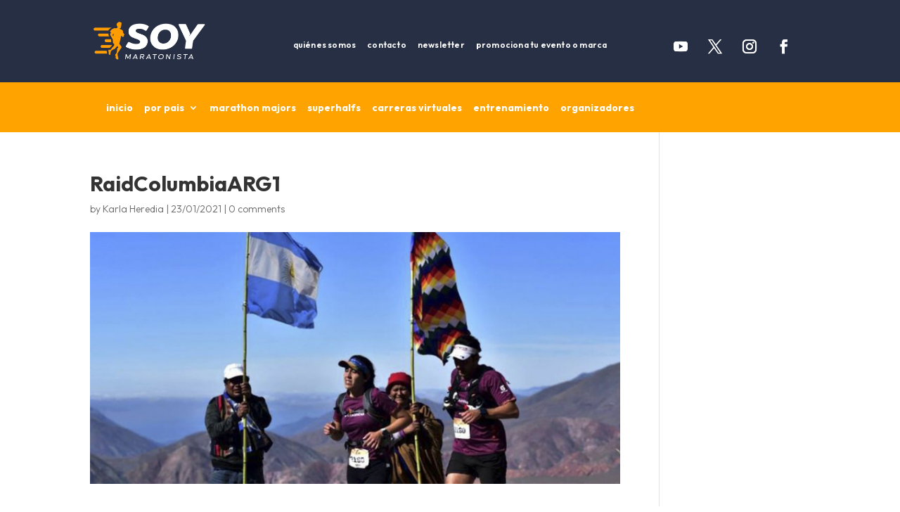

--- FILE ---
content_type: text/html; charset=UTF-8
request_url: https://calendario.soymaratonista.com/event/experiencia-raid-columbia-argentina/raidcolumbiaarg1/
body_size: 19574
content:
<!DOCTYPE html>
<html dir="ltr" lang="es" prefix="og: https://ogp.me/ns#">
<head>
	<meta charset="UTF-8" />
<meta http-equiv="X-UA-Compatible" content="IE=edge">
	<link rel="pingback" href="https://calendario.soymaratonista.com/xmlrpc.php" />

	<script type="text/javascript">
		document.documentElement.className = 'js';
	</script>
	
	<title>RaidColumbiaARG1 | Soymaratonista Calendario Carreras y Maratones</title>

		<!-- All in One SEO 4.9.3 - aioseo.com -->
	<meta name="robots" content="max-image-preview:large" />
	<meta name="author" content="Karla Heredia"/>
	<meta name="google-site-verification" content="VxIBU5U3kpo7a8SUdk0FUpCvhh0G8-ckk08SnnAofy8" />
	<meta name="p:domain_verify" content="https://www.pinterest.com/soymaratonista/" />
	<link rel="canonical" href="https://calendario.soymaratonista.com/event/experiencia-raid-columbia-argentina/raidcolumbiaarg1/" />
	<meta name="generator" content="All in One SEO (AIOSEO) 4.9.3" />
		<meta property="og:locale" content="es_ES" />
		<meta property="og:site_name" content="Soy Maratonista Calendario" />
		<meta property="og:type" content="article" />
		<meta property="og:title" content="RaidColumbiaARG1 | Soymaratonista Calendario Carreras y Maratones" />
		<meta property="og:url" content="https://calendario.soymaratonista.com/event/experiencia-raid-columbia-argentina/raidcolumbiaarg1/" />
		<meta property="fb:admins" content="137576833231" />
		<meta property="og:image" content="https://calendario.soymaratonista.com/wp-content/uploads/2021/10/LogoLogo-Soymaratonista-oficial-copia-3.png" />
		<meta property="og:image:secure_url" content="https://calendario.soymaratonista.com/wp-content/uploads/2021/10/LogoLogo-Soymaratonista-oficial-copia-3.png" />
		<meta property="og:image:width" content="150" />
		<meta property="og:image:height" content="87" />
		<meta property="article:published_time" content="2021-01-23T00:18:58+00:00" />
		<meta property="article:modified_time" content="2021-01-23T00:18:58+00:00" />
		<meta property="article:publisher" content="https://www.facebook.com/soymaratonista/" />
		<meta name="twitter:card" content="summary_large_image" />
		<meta name="twitter:site" content="@soymaratonista" />
		<meta name="twitter:title" content="RaidColumbiaARG1 | Soymaratonista Calendario Carreras y Maratones" />
		<meta name="twitter:image" content="https://calendario.soymaratonista.com/wp-content/uploads/2021/10/LogoLogo-Soymaratonista-oficial-copia-3.png" />
		<script type="application/ld+json" class="aioseo-schema">
			{"@context":"https:\/\/schema.org","@graph":[{"@type":"BreadcrumbList","@id":"https:\/\/calendario.soymaratonista.com\/event\/experiencia-raid-columbia-argentina\/raidcolumbiaarg1\/#breadcrumblist","itemListElement":[{"@type":"ListItem","@id":"https:\/\/calendario.soymaratonista.com#listItem","position":1,"name":"Inicio","item":"https:\/\/calendario.soymaratonista.com","nextItem":{"@type":"ListItem","@id":"https:\/\/calendario.soymaratonista.com\/event\/experiencia-raid-columbia-argentina\/raidcolumbiaarg1\/#listItem","name":"RaidColumbiaARG1"}},{"@type":"ListItem","@id":"https:\/\/calendario.soymaratonista.com\/event\/experiencia-raid-columbia-argentina\/raidcolumbiaarg1\/#listItem","position":2,"name":"RaidColumbiaARG1","previousItem":{"@type":"ListItem","@id":"https:\/\/calendario.soymaratonista.com#listItem","name":"Inicio"}}]},{"@type":"ItemPage","@id":"https:\/\/calendario.soymaratonista.com\/event\/experiencia-raid-columbia-argentina\/raidcolumbiaarg1\/#itempage","url":"https:\/\/calendario.soymaratonista.com\/event\/experiencia-raid-columbia-argentina\/raidcolumbiaarg1\/","name":"RaidColumbiaARG1 | Soymaratonista Calendario Carreras y Maratones","inLanguage":"es-VE","isPartOf":{"@id":"https:\/\/calendario.soymaratonista.com\/#website"},"breadcrumb":{"@id":"https:\/\/calendario.soymaratonista.com\/event\/experiencia-raid-columbia-argentina\/raidcolumbiaarg1\/#breadcrumblist"},"author":{"@id":"https:\/\/calendario.soymaratonista.com\/author\/karla-heredia\/#author"},"creator":{"@id":"https:\/\/calendario.soymaratonista.com\/author\/karla-heredia\/#author"},"datePublished":"2021-01-23T00:18:58-04:00","dateModified":"2021-01-23T00:18:58-04:00"},{"@type":"Organization","@id":"https:\/\/calendario.soymaratonista.com\/#organization","name":"SoyMaratonista.com","description":"Fechas, registro e informaci\u00f3n carreras y maratones","url":"https:\/\/calendario.soymaratonista.com\/","sameAs":["https:\/\/www.instagram.com\/soymaratonista\/","https:\/\/www.pinterest.com\/soymaratonista\/"]},{"@type":"Person","@id":"https:\/\/calendario.soymaratonista.com\/author\/karla-heredia\/#author","url":"https:\/\/calendario.soymaratonista.com\/author\/karla-heredia\/","name":"Karla Heredia","image":{"@type":"ImageObject","@id":"https:\/\/calendario.soymaratonista.com\/event\/experiencia-raid-columbia-argentina\/raidcolumbiaarg1\/#authorImage","url":"https:\/\/secure.gravatar.com\/avatar\/1c4787b56b6c5daeb1203731f28de77ac94882e3e4c45ab9d9f4824692a7dfc1?s=96&d=mm&r=g","width":96,"height":96,"caption":"Karla Heredia"}},{"@type":"WebSite","@id":"https:\/\/calendario.soymaratonista.com\/#website","url":"https:\/\/calendario.soymaratonista.com\/","name":"Soymaratonista Calendario Carreras y Maratones","description":"Fechas, registro e informaci\u00f3n carreras y maratones","inLanguage":"es-VE","publisher":{"@id":"https:\/\/calendario.soymaratonista.com\/#organization"}}]}
		</script>
		<!-- All in One SEO -->

<link rel='dns-prefetch' href='//fonts.googleapis.com' />
<link rel="alternate" type="application/rss+xml" title="Soymaratonista Calendario Carreras y Maratones &raquo; Feed" href="https://calendario.soymaratonista.com/feed/" />
<link rel="alternate" type="application/rss+xml" title="Soymaratonista Calendario Carreras y Maratones &raquo; Feed de los comentarios" href="https://calendario.soymaratonista.com/comments/feed/" />
<link rel="alternate" type="text/calendar" title="Soymaratonista Calendario Carreras y Maratones &raquo; iCal Feed" href="https://calendario.soymaratonista.com/events/?ical=1" />
<link rel="alternate" type="application/rss+xml" title="Soymaratonista Calendario Carreras y Maratones &raquo; Comentario RaidColumbiaARG1 del feed" href="https://calendario.soymaratonista.com/event/experiencia-raid-columbia-argentina/raidcolumbiaarg1/feed/" />
<script type="text/javascript">
/* <![CDATA[ */
window._wpemojiSettings = {"baseUrl":"https:\/\/s.w.org\/images\/core\/emoji\/16.0.1\/72x72\/","ext":".png","svgUrl":"https:\/\/s.w.org\/images\/core\/emoji\/16.0.1\/svg\/","svgExt":".svg","source":{"concatemoji":"https:\/\/calendario.soymaratonista.com\/wp-includes\/js\/wp-emoji-release.min.js"}};
/*! This file is auto-generated */
!function(s,n){var o,i,e;function c(e){try{var t={supportTests:e,timestamp:(new Date).valueOf()};sessionStorage.setItem(o,JSON.stringify(t))}catch(e){}}function p(e,t,n){e.clearRect(0,0,e.canvas.width,e.canvas.height),e.fillText(t,0,0);var t=new Uint32Array(e.getImageData(0,0,e.canvas.width,e.canvas.height).data),a=(e.clearRect(0,0,e.canvas.width,e.canvas.height),e.fillText(n,0,0),new Uint32Array(e.getImageData(0,0,e.canvas.width,e.canvas.height).data));return t.every(function(e,t){return e===a[t]})}function u(e,t){e.clearRect(0,0,e.canvas.width,e.canvas.height),e.fillText(t,0,0);for(var n=e.getImageData(16,16,1,1),a=0;a<n.data.length;a++)if(0!==n.data[a])return!1;return!0}function f(e,t,n,a){switch(t){case"flag":return n(e,"\ud83c\udff3\ufe0f\u200d\u26a7\ufe0f","\ud83c\udff3\ufe0f\u200b\u26a7\ufe0f")?!1:!n(e,"\ud83c\udde8\ud83c\uddf6","\ud83c\udde8\u200b\ud83c\uddf6")&&!n(e,"\ud83c\udff4\udb40\udc67\udb40\udc62\udb40\udc65\udb40\udc6e\udb40\udc67\udb40\udc7f","\ud83c\udff4\u200b\udb40\udc67\u200b\udb40\udc62\u200b\udb40\udc65\u200b\udb40\udc6e\u200b\udb40\udc67\u200b\udb40\udc7f");case"emoji":return!a(e,"\ud83e\udedf")}return!1}function g(e,t,n,a){var r="undefined"!=typeof WorkerGlobalScope&&self instanceof WorkerGlobalScope?new OffscreenCanvas(300,150):s.createElement("canvas"),o=r.getContext("2d",{willReadFrequently:!0}),i=(o.textBaseline="top",o.font="600 32px Arial",{});return e.forEach(function(e){i[e]=t(o,e,n,a)}),i}function t(e){var t=s.createElement("script");t.src=e,t.defer=!0,s.head.appendChild(t)}"undefined"!=typeof Promise&&(o="wpEmojiSettingsSupports",i=["flag","emoji"],n.supports={everything:!0,everythingExceptFlag:!0},e=new Promise(function(e){s.addEventListener("DOMContentLoaded",e,{once:!0})}),new Promise(function(t){var n=function(){try{var e=JSON.parse(sessionStorage.getItem(o));if("object"==typeof e&&"number"==typeof e.timestamp&&(new Date).valueOf()<e.timestamp+604800&&"object"==typeof e.supportTests)return e.supportTests}catch(e){}return null}();if(!n){if("undefined"!=typeof Worker&&"undefined"!=typeof OffscreenCanvas&&"undefined"!=typeof URL&&URL.createObjectURL&&"undefined"!=typeof Blob)try{var e="postMessage("+g.toString()+"("+[JSON.stringify(i),f.toString(),p.toString(),u.toString()].join(",")+"));",a=new Blob([e],{type:"text/javascript"}),r=new Worker(URL.createObjectURL(a),{name:"wpTestEmojiSupports"});return void(r.onmessage=function(e){c(n=e.data),r.terminate(),t(n)})}catch(e){}c(n=g(i,f,p,u))}t(n)}).then(function(e){for(var t in e)n.supports[t]=e[t],n.supports.everything=n.supports.everything&&n.supports[t],"flag"!==t&&(n.supports.everythingExceptFlag=n.supports.everythingExceptFlag&&n.supports[t]);n.supports.everythingExceptFlag=n.supports.everythingExceptFlag&&!n.supports.flag,n.DOMReady=!1,n.readyCallback=function(){n.DOMReady=!0}}).then(function(){return e}).then(function(){var e;n.supports.everything||(n.readyCallback(),(e=n.source||{}).concatemoji?t(e.concatemoji):e.wpemoji&&e.twemoji&&(t(e.twemoji),t(e.wpemoji)))}))}((window,document),window._wpemojiSettings);
/* ]]> */
</script>
<meta content="Child Theme Soymaratonista.com Shop v.1.0.0" name="generator"/>
<style id='wp-emoji-styles-inline-css' type='text/css'>

	img.wp-smiley, img.emoji {
		display: inline !important;
		border: none !important;
		box-shadow: none !important;
		height: 1em !important;
		width: 1em !important;
		margin: 0 0.07em !important;
		vertical-align: -0.1em !important;
		background: none !important;
		padding: 0 !important;
	}
</style>
<link rel='stylesheet' id='wp-block-library-css' href='https://calendario.soymaratonista.com/wp-includes/css/dist/block-library/style.min.css' type='text/css' media='all' />
<style id='wp-block-library-theme-inline-css' type='text/css'>
.wp-block-audio :where(figcaption){color:#555;font-size:13px;text-align:center}.is-dark-theme .wp-block-audio :where(figcaption){color:#ffffffa6}.wp-block-audio{margin:0 0 1em}.wp-block-code{border:1px solid #ccc;border-radius:4px;font-family:Menlo,Consolas,monaco,monospace;padding:.8em 1em}.wp-block-embed :where(figcaption){color:#555;font-size:13px;text-align:center}.is-dark-theme .wp-block-embed :where(figcaption){color:#ffffffa6}.wp-block-embed{margin:0 0 1em}.blocks-gallery-caption{color:#555;font-size:13px;text-align:center}.is-dark-theme .blocks-gallery-caption{color:#ffffffa6}:root :where(.wp-block-image figcaption){color:#555;font-size:13px;text-align:center}.is-dark-theme :root :where(.wp-block-image figcaption){color:#ffffffa6}.wp-block-image{margin:0 0 1em}.wp-block-pullquote{border-bottom:4px solid;border-top:4px solid;color:currentColor;margin-bottom:1.75em}.wp-block-pullquote cite,.wp-block-pullquote footer,.wp-block-pullquote__citation{color:currentColor;font-size:.8125em;font-style:normal;text-transform:uppercase}.wp-block-quote{border-left:.25em solid;margin:0 0 1.75em;padding-left:1em}.wp-block-quote cite,.wp-block-quote footer{color:currentColor;font-size:.8125em;font-style:normal;position:relative}.wp-block-quote:where(.has-text-align-right){border-left:none;border-right:.25em solid;padding-left:0;padding-right:1em}.wp-block-quote:where(.has-text-align-center){border:none;padding-left:0}.wp-block-quote.is-large,.wp-block-quote.is-style-large,.wp-block-quote:where(.is-style-plain){border:none}.wp-block-search .wp-block-search__label{font-weight:700}.wp-block-search__button{border:1px solid #ccc;padding:.375em .625em}:where(.wp-block-group.has-background){padding:1.25em 2.375em}.wp-block-separator.has-css-opacity{opacity:.4}.wp-block-separator{border:none;border-bottom:2px solid;margin-left:auto;margin-right:auto}.wp-block-separator.has-alpha-channel-opacity{opacity:1}.wp-block-separator:not(.is-style-wide):not(.is-style-dots){width:100px}.wp-block-separator.has-background:not(.is-style-dots){border-bottom:none;height:1px}.wp-block-separator.has-background:not(.is-style-wide):not(.is-style-dots){height:2px}.wp-block-table{margin:0 0 1em}.wp-block-table td,.wp-block-table th{word-break:normal}.wp-block-table :where(figcaption){color:#555;font-size:13px;text-align:center}.is-dark-theme .wp-block-table :where(figcaption){color:#ffffffa6}.wp-block-video :where(figcaption){color:#555;font-size:13px;text-align:center}.is-dark-theme .wp-block-video :where(figcaption){color:#ffffffa6}.wp-block-video{margin:0 0 1em}:root :where(.wp-block-template-part.has-background){margin-bottom:0;margin-top:0;padding:1.25em 2.375em}
</style>
<link rel='stylesheet' id='aioseo/css/src/vue/standalone/blocks/table-of-contents/global.scss-css' href='https://calendario.soymaratonista.com/wp-content/plugins/all-in-one-seo-pack/dist/Lite/assets/css/table-of-contents/global.e90f6d47.css' type='text/css' media='all' />
<style id='feedzy-rss-feeds-loop-style-inline-css' type='text/css'>
.wp-block-feedzy-rss-feeds-loop{display:grid;gap:24px;grid-template-columns:repeat(1,1fr)}@media(min-width:782px){.wp-block-feedzy-rss-feeds-loop.feedzy-loop-columns-2,.wp-block-feedzy-rss-feeds-loop.feedzy-loop-columns-3,.wp-block-feedzy-rss-feeds-loop.feedzy-loop-columns-4,.wp-block-feedzy-rss-feeds-loop.feedzy-loop-columns-5{grid-template-columns:repeat(2,1fr)}}@media(min-width:960px){.wp-block-feedzy-rss-feeds-loop.feedzy-loop-columns-2{grid-template-columns:repeat(2,1fr)}.wp-block-feedzy-rss-feeds-loop.feedzy-loop-columns-3{grid-template-columns:repeat(3,1fr)}.wp-block-feedzy-rss-feeds-loop.feedzy-loop-columns-4{grid-template-columns:repeat(4,1fr)}.wp-block-feedzy-rss-feeds-loop.feedzy-loop-columns-5{grid-template-columns:repeat(5,1fr)}}.wp-block-feedzy-rss-feeds-loop .wp-block-image.is-style-rounded img{border-radius:9999px}.wp-block-feedzy-rss-feeds-loop .wp-block-image:has(:is(img:not([src]),img[src=""])){display:none}

</style>
<style id='global-styles-inline-css' type='text/css'>
:root{--wp--preset--aspect-ratio--square: 1;--wp--preset--aspect-ratio--4-3: 4/3;--wp--preset--aspect-ratio--3-4: 3/4;--wp--preset--aspect-ratio--3-2: 3/2;--wp--preset--aspect-ratio--2-3: 2/3;--wp--preset--aspect-ratio--16-9: 16/9;--wp--preset--aspect-ratio--9-16: 9/16;--wp--preset--color--black: #000000;--wp--preset--color--cyan-bluish-gray: #abb8c3;--wp--preset--color--white: #ffffff;--wp--preset--color--pale-pink: #f78da7;--wp--preset--color--vivid-red: #cf2e2e;--wp--preset--color--luminous-vivid-orange: #ff6900;--wp--preset--color--luminous-vivid-amber: #fcb900;--wp--preset--color--light-green-cyan: #7bdcb5;--wp--preset--color--vivid-green-cyan: #00d084;--wp--preset--color--pale-cyan-blue: #8ed1fc;--wp--preset--color--vivid-cyan-blue: #0693e3;--wp--preset--color--vivid-purple: #9b51e0;--wp--preset--gradient--vivid-cyan-blue-to-vivid-purple: linear-gradient(135deg,rgba(6,147,227,1) 0%,rgb(155,81,224) 100%);--wp--preset--gradient--light-green-cyan-to-vivid-green-cyan: linear-gradient(135deg,rgb(122,220,180) 0%,rgb(0,208,130) 100%);--wp--preset--gradient--luminous-vivid-amber-to-luminous-vivid-orange: linear-gradient(135deg,rgba(252,185,0,1) 0%,rgba(255,105,0,1) 100%);--wp--preset--gradient--luminous-vivid-orange-to-vivid-red: linear-gradient(135deg,rgba(255,105,0,1) 0%,rgb(207,46,46) 100%);--wp--preset--gradient--very-light-gray-to-cyan-bluish-gray: linear-gradient(135deg,rgb(238,238,238) 0%,rgb(169,184,195) 100%);--wp--preset--gradient--cool-to-warm-spectrum: linear-gradient(135deg,rgb(74,234,220) 0%,rgb(151,120,209) 20%,rgb(207,42,186) 40%,rgb(238,44,130) 60%,rgb(251,105,98) 80%,rgb(254,248,76) 100%);--wp--preset--gradient--blush-light-purple: linear-gradient(135deg,rgb(255,206,236) 0%,rgb(152,150,240) 100%);--wp--preset--gradient--blush-bordeaux: linear-gradient(135deg,rgb(254,205,165) 0%,rgb(254,45,45) 50%,rgb(107,0,62) 100%);--wp--preset--gradient--luminous-dusk: linear-gradient(135deg,rgb(255,203,112) 0%,rgb(199,81,192) 50%,rgb(65,88,208) 100%);--wp--preset--gradient--pale-ocean: linear-gradient(135deg,rgb(255,245,203) 0%,rgb(182,227,212) 50%,rgb(51,167,181) 100%);--wp--preset--gradient--electric-grass: linear-gradient(135deg,rgb(202,248,128) 0%,rgb(113,206,126) 100%);--wp--preset--gradient--midnight: linear-gradient(135deg,rgb(2,3,129) 0%,rgb(40,116,252) 100%);--wp--preset--font-size--small: 13px;--wp--preset--font-size--medium: 20px;--wp--preset--font-size--large: 36px;--wp--preset--font-size--x-large: 42px;--wp--preset--spacing--20: 0.44rem;--wp--preset--spacing--30: 0.67rem;--wp--preset--spacing--40: 1rem;--wp--preset--spacing--50: 1.5rem;--wp--preset--spacing--60: 2.25rem;--wp--preset--spacing--70: 3.38rem;--wp--preset--spacing--80: 5.06rem;--wp--preset--shadow--natural: 6px 6px 9px rgba(0, 0, 0, 0.2);--wp--preset--shadow--deep: 12px 12px 50px rgba(0, 0, 0, 0.4);--wp--preset--shadow--sharp: 6px 6px 0px rgba(0, 0, 0, 0.2);--wp--preset--shadow--outlined: 6px 6px 0px -3px rgba(255, 255, 255, 1), 6px 6px rgba(0, 0, 0, 1);--wp--preset--shadow--crisp: 6px 6px 0px rgba(0, 0, 0, 1);}:root { --wp--style--global--content-size: 823px;--wp--style--global--wide-size: 1080px; }:where(body) { margin: 0; }.wp-site-blocks > .alignleft { float: left; margin-right: 2em; }.wp-site-blocks > .alignright { float: right; margin-left: 2em; }.wp-site-blocks > .aligncenter { justify-content: center; margin-left: auto; margin-right: auto; }:where(.is-layout-flex){gap: 0.5em;}:where(.is-layout-grid){gap: 0.5em;}.is-layout-flow > .alignleft{float: left;margin-inline-start: 0;margin-inline-end: 2em;}.is-layout-flow > .alignright{float: right;margin-inline-start: 2em;margin-inline-end: 0;}.is-layout-flow > .aligncenter{margin-left: auto !important;margin-right: auto !important;}.is-layout-constrained > .alignleft{float: left;margin-inline-start: 0;margin-inline-end: 2em;}.is-layout-constrained > .alignright{float: right;margin-inline-start: 2em;margin-inline-end: 0;}.is-layout-constrained > .aligncenter{margin-left: auto !important;margin-right: auto !important;}.is-layout-constrained > :where(:not(.alignleft):not(.alignright):not(.alignfull)){max-width: var(--wp--style--global--content-size);margin-left: auto !important;margin-right: auto !important;}.is-layout-constrained > .alignwide{max-width: var(--wp--style--global--wide-size);}body .is-layout-flex{display: flex;}.is-layout-flex{flex-wrap: wrap;align-items: center;}.is-layout-flex > :is(*, div){margin: 0;}body .is-layout-grid{display: grid;}.is-layout-grid > :is(*, div){margin: 0;}body{padding-top: 0px;padding-right: 0px;padding-bottom: 0px;padding-left: 0px;}:root :where(.wp-element-button, .wp-block-button__link){background-color: #32373c;border-width: 0;color: #fff;font-family: inherit;font-size: inherit;line-height: inherit;padding: calc(0.667em + 2px) calc(1.333em + 2px);text-decoration: none;}.has-black-color{color: var(--wp--preset--color--black) !important;}.has-cyan-bluish-gray-color{color: var(--wp--preset--color--cyan-bluish-gray) !important;}.has-white-color{color: var(--wp--preset--color--white) !important;}.has-pale-pink-color{color: var(--wp--preset--color--pale-pink) !important;}.has-vivid-red-color{color: var(--wp--preset--color--vivid-red) !important;}.has-luminous-vivid-orange-color{color: var(--wp--preset--color--luminous-vivid-orange) !important;}.has-luminous-vivid-amber-color{color: var(--wp--preset--color--luminous-vivid-amber) !important;}.has-light-green-cyan-color{color: var(--wp--preset--color--light-green-cyan) !important;}.has-vivid-green-cyan-color{color: var(--wp--preset--color--vivid-green-cyan) !important;}.has-pale-cyan-blue-color{color: var(--wp--preset--color--pale-cyan-blue) !important;}.has-vivid-cyan-blue-color{color: var(--wp--preset--color--vivid-cyan-blue) !important;}.has-vivid-purple-color{color: var(--wp--preset--color--vivid-purple) !important;}.has-black-background-color{background-color: var(--wp--preset--color--black) !important;}.has-cyan-bluish-gray-background-color{background-color: var(--wp--preset--color--cyan-bluish-gray) !important;}.has-white-background-color{background-color: var(--wp--preset--color--white) !important;}.has-pale-pink-background-color{background-color: var(--wp--preset--color--pale-pink) !important;}.has-vivid-red-background-color{background-color: var(--wp--preset--color--vivid-red) !important;}.has-luminous-vivid-orange-background-color{background-color: var(--wp--preset--color--luminous-vivid-orange) !important;}.has-luminous-vivid-amber-background-color{background-color: var(--wp--preset--color--luminous-vivid-amber) !important;}.has-light-green-cyan-background-color{background-color: var(--wp--preset--color--light-green-cyan) !important;}.has-vivid-green-cyan-background-color{background-color: var(--wp--preset--color--vivid-green-cyan) !important;}.has-pale-cyan-blue-background-color{background-color: var(--wp--preset--color--pale-cyan-blue) !important;}.has-vivid-cyan-blue-background-color{background-color: var(--wp--preset--color--vivid-cyan-blue) !important;}.has-vivid-purple-background-color{background-color: var(--wp--preset--color--vivid-purple) !important;}.has-black-border-color{border-color: var(--wp--preset--color--black) !important;}.has-cyan-bluish-gray-border-color{border-color: var(--wp--preset--color--cyan-bluish-gray) !important;}.has-white-border-color{border-color: var(--wp--preset--color--white) !important;}.has-pale-pink-border-color{border-color: var(--wp--preset--color--pale-pink) !important;}.has-vivid-red-border-color{border-color: var(--wp--preset--color--vivid-red) !important;}.has-luminous-vivid-orange-border-color{border-color: var(--wp--preset--color--luminous-vivid-orange) !important;}.has-luminous-vivid-amber-border-color{border-color: var(--wp--preset--color--luminous-vivid-amber) !important;}.has-light-green-cyan-border-color{border-color: var(--wp--preset--color--light-green-cyan) !important;}.has-vivid-green-cyan-border-color{border-color: var(--wp--preset--color--vivid-green-cyan) !important;}.has-pale-cyan-blue-border-color{border-color: var(--wp--preset--color--pale-cyan-blue) !important;}.has-vivid-cyan-blue-border-color{border-color: var(--wp--preset--color--vivid-cyan-blue) !important;}.has-vivid-purple-border-color{border-color: var(--wp--preset--color--vivid-purple) !important;}.has-vivid-cyan-blue-to-vivid-purple-gradient-background{background: var(--wp--preset--gradient--vivid-cyan-blue-to-vivid-purple) !important;}.has-light-green-cyan-to-vivid-green-cyan-gradient-background{background: var(--wp--preset--gradient--light-green-cyan-to-vivid-green-cyan) !important;}.has-luminous-vivid-amber-to-luminous-vivid-orange-gradient-background{background: var(--wp--preset--gradient--luminous-vivid-amber-to-luminous-vivid-orange) !important;}.has-luminous-vivid-orange-to-vivid-red-gradient-background{background: var(--wp--preset--gradient--luminous-vivid-orange-to-vivid-red) !important;}.has-very-light-gray-to-cyan-bluish-gray-gradient-background{background: var(--wp--preset--gradient--very-light-gray-to-cyan-bluish-gray) !important;}.has-cool-to-warm-spectrum-gradient-background{background: var(--wp--preset--gradient--cool-to-warm-spectrum) !important;}.has-blush-light-purple-gradient-background{background: var(--wp--preset--gradient--blush-light-purple) !important;}.has-blush-bordeaux-gradient-background{background: var(--wp--preset--gradient--blush-bordeaux) !important;}.has-luminous-dusk-gradient-background{background: var(--wp--preset--gradient--luminous-dusk) !important;}.has-pale-ocean-gradient-background{background: var(--wp--preset--gradient--pale-ocean) !important;}.has-electric-grass-gradient-background{background: var(--wp--preset--gradient--electric-grass) !important;}.has-midnight-gradient-background{background: var(--wp--preset--gradient--midnight) !important;}.has-small-font-size{font-size: var(--wp--preset--font-size--small) !important;}.has-medium-font-size{font-size: var(--wp--preset--font-size--medium) !important;}.has-large-font-size{font-size: var(--wp--preset--font-size--large) !important;}.has-x-large-font-size{font-size: var(--wp--preset--font-size--x-large) !important;}
:where(.wp-block-post-template.is-layout-flex){gap: 1.25em;}:where(.wp-block-post-template.is-layout-grid){gap: 1.25em;}
:where(.wp-block-columns.is-layout-flex){gap: 2em;}:where(.wp-block-columns.is-layout-grid){gap: 2em;}
:root :where(.wp-block-pullquote){font-size: 1.5em;line-height: 1.6;}
</style>
<link rel='stylesheet' id='wpa-css-css' href='https://calendario.soymaratonista.com/wp-content/plugins/honeypot/includes/css/wpa.css' type='text/css' media='all' />
<link rel='stylesheet' id='et_monarch-css-css' href='https://calendario.soymaratonista.com/wp-content/plugins/monarch/css/style.css' type='text/css' media='all' />
<link rel='stylesheet' id='et-gf-open-sans-css' href='https://fonts.googleapis.com/css?family=Open+Sans:400,700' type='text/css' media='all' />
<link rel='stylesheet' id='divi-ajax-filter-styles-css' href='https://calendario.soymaratonista.com/wp-content/plugins/divi-ajax-filter/styles/style.min.css' type='text/css' media='all' />
<link rel='stylesheet' id='divi-event-calendar-module-styles-css' href='https://calendario.soymaratonista.com/wp-content/plugins/divi-event-calendar-module/styles/style.min.css' type='text/css' media='all' />
<link rel='stylesheet' id='divi-machine-styles-css' href='https://calendario.soymaratonista.com/wp-content/plugins/divi-machine/styles/style.min.css' type='text/css' media='all' />
<link rel='stylesheet' id='supreme-modules-pro-for-divi-styles-css' href='https://calendario.soymaratonista.com/wp-content/plugins/supreme-modules-pro-for-divi/styles/style.min.css' type='text/css' media='all' />
<link rel='stylesheet' id='et-builder-googlefonts-cached-css' href='https://fonts.googleapis.com/css?family=Outfit:100,200,300,regular,500,600,700,800,900&#038;subset=latin&#038;display=swap' type='text/css' media='all' />
<link rel='stylesheet' id='dsm-magnific-popup-css' href='https://calendario.soymaratonista.com/wp-content/themes/Divi/includes/builder/feature/dynamic-assets/assets/css/magnific_popup.css' type='text/css' media='all' />
<link rel='stylesheet' id='dsm-swiper-css' href='https://calendario.soymaratonista.com/wp-content/plugins/supreme-modules-pro-for-divi/public/css/swiper.css' type='text/css' media='all' />
<link rel='stylesheet' id='dsm-popup-css' href='https://calendario.soymaratonista.com/wp-content/plugins/supreme-modules-pro-for-divi/public/css/popup.css' type='text/css' media='all' />
<link rel='stylesheet' id='dsm-animate-css' href='https://calendario.soymaratonista.com/wp-content/plugins/supreme-modules-pro-for-divi/public/css/animate.css' type='text/css' media='all' />
<link rel='stylesheet' id='dsm-readmore-css' href='https://calendario.soymaratonista.com/wp-content/plugins/supreme-modules-pro-for-divi/public/css/readmore.css' type='text/css' media='all' />
<link rel='stylesheet' id='boxzilla-css' href='https://calendario.soymaratonista.com/wp-content/plugins/boxzilla/assets/css/styles.css' type='text/css' media='all' />
<link rel='stylesheet' id='dmach-carousel-css-css' href='https://calendario.soymaratonista.com/wp-content/plugins/divi-machine/css/carousel.min.css' type='text/css' media='all' />
<link rel='stylesheet' id='divi-style-parent-css' href='https://calendario.soymaratonista.com/wp-content/themes/Divi/style-static.min.css' type='text/css' media='all' />
<link rel='stylesheet' id='divi-style-css' href='https://calendario.soymaratonista.com/wp-content/themes/soymaratonista/style.css' type='text/css' media='all' />
<script type="text/javascript" src="https://calendario.soymaratonista.com/wp-includes/js/jquery/jquery.min.js" id="jquery-core-js"></script>
<script type="text/javascript" src="https://calendario.soymaratonista.com/wp-includes/js/jquery/jquery-migrate.min.js" id="jquery-migrate-js"></script>
<script type="text/javascript" src="https://calendario.soymaratonista.com/wp-content/plugins/divi-machine/includes/modules/divi-ajax-filter/js/masonry.min.js" id="divi-filter-masonry-js-js"></script>
<script type="text/javascript" id="divi-filter-loadmore-js-js-extra">
/* <![CDATA[ */
var loadmore_ajax_object = {"ajax_url":"https:\/\/calendario.soymaratonista.com\/wp-admin\/admin-ajax.php","security":"6d70ef0714"};
/* ]]> */
</script>
<script type="text/javascript" src="https://calendario.soymaratonista.com/wp-content/plugins/divi-ajax-filter/includes/modules/MachineLoop/../../../js/divi-filter-loadmore.min.js" id="divi-filter-loadmore-js-js"></script>
<script type="text/javascript" id="whp9181front.js7936-js-extra">
/* <![CDATA[ */
var whp_local_data = {"add_url":"https:\/\/calendario.soymaratonista.com\/wp-admin\/post-new.php?post_type=event","ajaxurl":"https:\/\/calendario.soymaratonista.com\/wp-admin\/admin-ajax.php"};
/* ]]> */
</script>
<script type="text/javascript" src="https://calendario.soymaratonista.com/wp-content/plugins/wp-security-hardening/modules/js/front.js" id="whp9181front.js7936-js"></script>
<link rel="https://api.w.org/" href="https://calendario.soymaratonista.com/wp-json/" /><link rel="alternate" title="JSON" type="application/json" href="https://calendario.soymaratonista.com/wp-json/wp/v2/media/5151" /><link rel="EditURI" type="application/rsd+xml" title="RSD" href="https://calendario.soymaratonista.com/xmlrpc.php?rsd" />

<link rel='shortlink' href='https://calendario.soymaratonista.com/?p=5151' />
<link rel="alternate" title="oEmbed (JSON)" type="application/json+oembed" href="https://calendario.soymaratonista.com/wp-json/oembed/1.0/embed?url=https%3A%2F%2Fcalendario.soymaratonista.com%2Fevent%2Fexperiencia-raid-columbia-argentina%2Fraidcolumbiaarg1%2F" />
<link rel="alternate" title="oEmbed (XML)" type="text/xml+oembed" href="https://calendario.soymaratonista.com/wp-json/oembed/1.0/embed?url=https%3A%2F%2Fcalendario.soymaratonista.com%2Fevent%2Fexperiencia-raid-columbia-argentina%2Fraidcolumbiaarg1%2F&#038;format=xml" />
<script>
jQuery(document).ready(function(i){const c=window.navigator.userAgent;function t(c){i(".et_pb_de_mach_archive_loop").each(function(t,s){var e,n,o,d=i(this).find(".dmach-grid-item"),h=(e=i(".dmach-grid-sizes"),n=c,o=void 0,i(e.attr("class").split(" ")).each(function(){this.indexOf(n)>-1&&(o=this)}),o).replace(c,""),a=1,r=1;i(d).each(function(i,c){a++});var l=Math.ceil(a/h),m=l*h;i(d).each(function(c,t){var s=(r-1)%h+1,e=Math.ceil(r*l/m);i(this).closest(".grid-posts").find(".dmach-grid-item:nth-child("+r+")").css("-ms-grid-row",""+e),i(this).closest(".grid-posts").find(".dmach-grid-item:nth-child("+r+")").css("-ms-grid-column",""+s),r++})})}/MSIE|Trident/.test(c)&&i(window).on("resize",function(){i(window).width()>=981?(col_size="col-desk-",t(col_size)):(col_size="col-mob-",t(col_size))})});
</script>

<style>
.col-desk-1>:not(.no-results-layout){display:-ms-grid;-ms-grid-columns:1fr}.col-desk-2>:not(.no-results-layout){display:-ms-grid;-ms-grid-columns:1fr 1fr}.col-desk-3>:not(.no-results-layout){display:-ms-grid;-ms-grid-columns:1fr 1fr 1fr}.col-desk-4>:not(.no-results-layout){display:-ms-grid;-ms-grid-columns:1fr 1fr 1fr 1fr}.col-desk-5>:not(.no-results-layout){display:-ms-grid;-ms-grid-columns:1fr 1fr 1fr 1fr 1fr}.col-desk-6>:not(.no-results-layout){display:-ms-grid;-ms-grid-columns:1fr 1fr 1fr 1fr 1fr 1fr}@media(max-width:980px){body .col-mob-1>:not(.no-results-layout){display:-ms-grid;-ms-grid-columns:1fr}body .col-mob-2>:not(.no-results-layout){display:-ms-grid;-ms-grid-columns:1fr 1fr}}@media screen and (-ms-high-contrast:active),(-ms-high-contrast:none){.et_pb_gutters4 .dmach-grid-sizes>:not(.no-results-layout)>div{margin-left:8%!important;margin-right:8%!important}.et_pb_gutters3 .dmach-grid-sizes>:not(.no-results-layout)>div{margin-left:5.5%!important;margin-right:5.5%!important}.et_pb_gutters2 .dmach-grid-sizes>:not(.no-results-layout)>div{margin-left:3%!important;margin-right:3%!important}.et_pb_gutters1 .dmach-grid-sizes>:not(.no-results-layout)>div{margin-left:0!important;margin-right:0!important}}
</style>

<link rel='dns-prefetch' href='https://i0.wp.com/'><link rel='preconnect' href='https://i0.wp.com/' crossorigin><link rel='dns-prefetch' href='https://i1.wp.com/'><link rel='preconnect' href='https://i1.wp.com/' crossorigin><link rel='dns-prefetch' href='https://i2.wp.com/'><link rel='preconnect' href='https://i2.wp.com/' crossorigin><link rel='dns-prefetch' href='https://i3.wp.com/'><link rel='preconnect' href='https://i3.wp.com/' crossorigin><style type="text/css">
.feedzy-rss-link-icon:after {
	content: url("https://calendario.soymaratonista.com/wp-content/plugins/feedzy-rss-feeds/img/external-link.png");
	margin-left: 3px;
}
</style>
		<meta name="tec-api-version" content="v1"><meta name="tec-api-origin" content="https://calendario.soymaratonista.com"><link rel="alternate" href="https://calendario.soymaratonista.com/wp-json/tribe/events/v1/" /><style type="text/css" id="et-social-custom-css">
				 
			</style><meta name="viewport" content="width=device-width, initial-scale=1.0, maximum-scale=1.0, user-scalable=0" /><script>(()=>{var o=[],i={};["on","off","toggle","show"].forEach((l=>{i[l]=function(){o.push([l,arguments])}})),window.Boxzilla=i,window.boxzilla_queue=o})();</script><link rel="stylesheet" href="https://cdnjs.cloudflare.com/ajax/libs/font-awesome/5.15.4/css/all.min.css">

<!-- Google Tag Manager -->
	<script>(function(w,d,s,l,i){w[l]=w[l]||[];w[l].push({'gtm.start':
	new Date().getTime(),event:'gtm.js'});var f=d.getElementsByTagName(s)[0],
	j=d.createElement(s),dl=l!='dataLayer'?'&l='+l:'';j.async=true;j.src=
	'https://www.googletagmanager.com/gtm.js?id='+i+dl;f.parentNode.insertBefore(j,f);
	})(window,document,'script','dataLayer','GTM-PZ2K2S7');</script>
<!-- End Google Tag Manager -->
<script async src="https://securepubads.g.doubleclick.net/tag/js/gpt.js"></script>

<!-- Ads Home
<script>
  window.googletag = window.googletag || {cmd: []};
  googletag.cmd.push(function() {
    googletag.defineSlot('/59355526/Bloque-Leaderboard-Calendario-728x90', [728, 90], 'div-gpt-ad-1638542734822-0').addService(googletag.pubads());
    googletag.pubads().enableSingleRequest();
    googletag.enableServices();
  });
</script>
<script>
  window.googletag = window.googletag || {cmd: []};
  googletag.cmd.push(function() {
    googletag.defineSlot('/59355526/Bloque1-Sidebar-Calendario-300x250', [300, 250], 'div-gpt-ad-1638542890347-0').addService(googletag.pubads());
    googletag.pubads().enableSingleRequest();
    googletag.enableServices();
  });
</script>
<script>
  window.googletag = window.googletag || {cmd: []};
  googletag.cmd.push(function() {
    googletag.defineSlot('/59355526/Bloque2-Sidebar-Calendario-300x250', [300, 250], 'div-gpt-ad-1638543006509-0').addService(googletag.pubads());
    googletag.pubads().enableSingleRequest();
    googletag.enableServices();
  });
</script>
<script>
  window.googletag = window.googletag || {cmd: []};
  googletag.cmd.push(function() {
    googletag.defineSlot('/59355526/Bloque1-Sidebar-Calendario-300x600', [300, 600], 'div-gpt-ad-1638543102134-0').addService(googletag.pubads());
    googletag.pubads().enableSingleRequest();
    googletag.enableServices();
  });
</script>
<script>
  window.googletag = window.googletag || {cmd: []};
  googletag.cmd.push(function() {
    googletag.defineSlot('/59355526/Bloque2-Sidebar-Calendario-300x600', [300, 600], 'div-gpt-ad-1638543341845-0').addService(googletag.pubads());
    googletag.pubads().enableSingleRequest();
    googletag.enableServices();
  });
</script>--&gt;
<!-- evento entrada-->
<script>
  window.googletag = window.googletag || {cmd: []};
  googletag.cmd.push(function() {
    googletag.defineSlot('/59355526/Bloque-Sup-Evento-Calendario-728x90', [728, 90], 'div-gpt-ad-1638543576255-0').addService(googletag.pubads());
    googletag.pubads().enableSingleRequest();
    googletag.enableServices();
  });
</script>
<script>
  window.googletag = window.googletag || {cmd: []};
  googletag.cmd.push(function() {
    googletag.defineSlot('/59355526/Bloque-Movil-Sup-Evento-Calendario-300x250', [300, 250], 'div-gpt-ad-1638543813862-0').addService(googletag.pubads());
    googletag.pubads().enableSingleRequest();
    googletag.enableServices();
  });
</script>
<!-- Mailchimp popup -->
<script id="mcjs">!function(c,h,i,m,p){m=c.createElement(h),p=c.getElementsByTagName(h)[0],m.async=1,m.src=i,p.parentNode.insertBefore(m,p)}(document,"script","https://chimpstatic.com/mcjs-connected/js/users/5eebd8b0f35bcbe2860027b13/efd2af16f8ff09f72944f08d3.js");</script><link rel="icon" href="https://calendario.soymaratonista.com/wp-content/uploads/2023/04/cropped-Recurso-2-20-32x32.jpg" sizes="32x32" />
<link rel="icon" href="https://calendario.soymaratonista.com/wp-content/uploads/2023/04/cropped-Recurso-2-20-192x192.jpg" sizes="192x192" />
<link rel="apple-touch-icon" href="https://calendario.soymaratonista.com/wp-content/uploads/2023/04/cropped-Recurso-2-20-180x180.jpg" />
<meta name="msapplication-TileImage" content="https://calendario.soymaratonista.com/wp-content/uploads/2023/04/cropped-Recurso-2-20-270x270.jpg" />
<style id="et-divi-customizer-global-cached-inline-styles">body,.et_pb_column_1_2 .et_quote_content blockquote cite,.et_pb_column_1_2 .et_link_content a.et_link_main_url,.et_pb_column_1_3 .et_quote_content blockquote cite,.et_pb_column_3_8 .et_quote_content blockquote cite,.et_pb_column_1_4 .et_quote_content blockquote cite,.et_pb_blog_grid .et_quote_content blockquote cite,.et_pb_column_1_3 .et_link_content a.et_link_main_url,.et_pb_column_3_8 .et_link_content a.et_link_main_url,.et_pb_column_1_4 .et_link_content a.et_link_main_url,.et_pb_blog_grid .et_link_content a.et_link_main_url,body .et_pb_bg_layout_light .et_pb_post p,body .et_pb_bg_layout_dark .et_pb_post p{font-size:14px}.et_pb_slide_content,.et_pb_best_value{font-size:15px}#et_search_icon:hover,.mobile_menu_bar:before,.mobile_menu_bar:after,.et_toggle_slide_menu:after,.et-social-icon a:hover,.et_pb_sum,.et_pb_pricing li a,.et_pb_pricing_table_button,.et_overlay:before,.entry-summary p.price ins,.et_pb_member_social_links a:hover,.et_pb_widget li a:hover,.et_pb_filterable_portfolio .et_pb_portfolio_filters li a.active,.et_pb_filterable_portfolio .et_pb_portofolio_pagination ul li a.active,.et_pb_gallery .et_pb_gallery_pagination ul li a.active,.wp-pagenavi span.current,.wp-pagenavi a:hover,.nav-single a,.tagged_as a,.posted_in a{color:#ffa301}.et_pb_contact_submit,.et_password_protected_form .et_submit_button,.et_pb_bg_layout_light .et_pb_newsletter_button,.comment-reply-link,.form-submit .et_pb_button,.et_pb_bg_layout_light .et_pb_promo_button,.et_pb_bg_layout_light .et_pb_more_button,.et_pb_contact p input[type="checkbox"]:checked+label i:before,.et_pb_bg_layout_light.et_pb_module.et_pb_button{color:#ffa301}.footer-widget h4{color:#ffa301}.et-search-form,.nav li ul,.et_mobile_menu,.footer-widget li:before,.et_pb_pricing li:before,blockquote{border-color:#ffa301}.et_pb_counter_amount,.et_pb_featured_table .et_pb_pricing_heading,.et_quote_content,.et_link_content,.et_audio_content,.et_pb_post_slider.et_pb_bg_layout_dark,.et_slide_in_menu_container,.et_pb_contact p input[type="radio"]:checked+label i:before{background-color:#ffa301}.container,.et_pb_row,.et_pb_slider .et_pb_container,.et_pb_fullwidth_section .et_pb_title_container,.et_pb_fullwidth_section .et_pb_title_featured_container,.et_pb_fullwidth_header:not(.et_pb_fullscreen) .et_pb_fullwidth_header_container{max-width:1260px}.et_boxed_layout #page-container,.et_boxed_layout.et_non_fixed_nav.et_transparent_nav #page-container #top-header,.et_boxed_layout.et_non_fixed_nav.et_transparent_nav #page-container #main-header,.et_fixed_nav.et_boxed_layout #page-container #top-header,.et_fixed_nav.et_boxed_layout #page-container #main-header,.et_boxed_layout #page-container .container,.et_boxed_layout #page-container .et_pb_row{max-width:1420px}a{color:#ffa301}.et_secondary_nav_enabled #page-container #top-header{background-color:#ffa301!important}#et-secondary-nav li ul{background-color:#ffa301}#main-footer .footer-widget h4,#main-footer .widget_block h1,#main-footer .widget_block h2,#main-footer .widget_block h3,#main-footer .widget_block h4,#main-footer .widget_block h5,#main-footer .widget_block h6{color:#ffa301}.footer-widget li:before{border-color:#ffa301}@media only screen and (min-width:981px){.et_fixed_nav #page-container .et-fixed-header#top-header{background-color:#ffa301!important}.et_fixed_nav #page-container .et-fixed-header#top-header #et-secondary-nav li ul{background-color:#ffa301}}@media only screen and (min-width:1575px){.et_pb_row{padding:31px 0}.et_pb_section{padding:63px 0}.single.et_pb_pagebuilder_layout.et_full_width_page .et_post_meta_wrapper{padding-top:94px}.et_pb_fullwidth_section{padding:0}}	h1,h2,h3,h4,h5,h6{font-family:'Outfit',Helvetica,Arial,Lucida,sans-serif}body,input,textarea,select{font-family:'Outfit',Helvetica,Arial,Lucida,sans-serif}.boxzilla-close-icon{color:#ffffff!important}@media (max-width:600px){.dec-venue-filter-list.dec-filter-list{width:100%}}.decm_date::before{font-weight:bold;color:#272f44;content:": "}.decm_venue::before{font-weight:bold;color:#272f44;content:": "}.decm_weburl::before{font-weight:bold;color:#272f44;content:": "}.decm_location::before{font-weight:bold;color:#272f44;content:": "}body{overflow-x:hidden!important}.single-tribe_events .tribe-events-c-subscribe-dropdown .tribe-events-c-subscribe-dropdown__button.tribe-events-c-subscribe-dropdown__button--active,.single-tribe_events .tribe-events-c-subscribe-dropdown .tribe-events-c-subscribe-dropdown__button:focus,.single-tribe_events .tribe-events-c-subscribe-dropdown .tribe-events-c-subscribe-dropdown__button:focus-within,.single-tribe_events .tribe-events-c-subscribe-dropdown .tribe-events-c-subscribe-dropdown__button:hover,.tribe-events .tribe-events-c-subscribe-dropdown .tribe-events-c-subscribe-dropdown__button.tribe-events-c-subscribe-dropdown__button--active,.tribe-events .tribe-events-c-subscribe-dropdown .tribe-events-c-subscribe-dropdown__button:focus,.tribe-events .tribe-events-c-subscribe-dropdown .tribe-events-c-subscribe-dropdown__button:focus-within,.tribe-events .tribe-events-c-subscribe-dropdown .tribe-events-c-subscribe-dropdown__button:hover{background-color:transparent!important;border-color:#FFA301!important}h1,h2,h3,h4,h5,h6{font-weight:700!important}p{font-weight:300!important}.tribe-events-schedule h2{color:#272f44!important}@media only screen and (max-width:768px){#mobile_menu3{margin-top:10px}.et_pb_menu__logo-wrap{margin-left:10px!important}.mobile_nav.opened .mobile_menu_bar:before{content:'\4d'}}@media screen and (min-width:1024px) and (max-width:1220px){.et_pb_column.et_pb_column_2_3.et_pb_column_0_tb_header.et_pb_css_mix_blend_mode_passthrough.et_pb_column--with-menu{width:80%;margin-right:0px}.et_pb_column.et_pb_column_1_3.et_pb_column_1_tb_header.et_pb_css_mix_blend_mode_passthrough.et-last-child{width:20%}.et_pb_social_media_follow_1_tb_header li a.icon,.et_pb_social_media_follow_0_tb_header li a.icon{height:15px!important;width:15px!important}.et_pb_social_media_follow li{top:-6px}}.feedzy-rss .rss_item .title{font-weight:bold;font-family:'Outfit',arial,sans-serif;font-size:20px;line-height:24px}.feedzy-rss .rss_item .title a{color:#272f44!important}.rss_header{display:none}.feedzy-rss ul{display:flex}li.rss_item{display:flex;flex-direction:column}.rss_image{margin:0!important;width:100%!important;margin-bottom:20px!important}span.fetched{background-size:contain!important}.feedzy-rss .rss_item{}.feedzy-rss .rss_item .rss_image span{border-radius:5px!important}@media screen and (max-width:767px){.feedzy-rss ul{display:flex;flex-direction:column}.feedzy-rss .rss_item{width:100%!important}}@media screen and (min-width:768px) and (max-width:980px){.feedzy-rss ul{display:flex;flex-direction:row}.feedzy-rss .rss_item{width:100%!important}.rss_image{height:85px!important}}#ecsa-search.layout-medium{font-size:16px;max-width:100%}#ecsa-search.layout-medium input,#ecsa-search.layout-medium span.twitter-typeahead{max-width:100%!important;height:40px!important}#ecsa-search .icon-img{height:40px!important}.icon-img{background-color:#F2611E!important}#ecsa-search.layout-medium .tt-menu{max-width:100%!important}h3.ecsa-heading{display:none}.owl-nav{display:none}@media only screen and (max-width:767px){.banners-externos .et_pb_column.et_pb_column_1_4{margin-bottom:7px}}@media only screen and (min-width:768px) and (max-width:980px){.banners-externos .et_pb_column.et_pb_column_1_4{margin-bottom:40px}}.act-add_to_calendar.et_pb_button{font-family:'Outfit';font-size:18px;font-weight:400;text-transform:none;color:#272f44;background-color:#FFA301;border-radius:5;border:0px solid}.decm-show-data-display-block:before{color:#FFA301;margin-right:10px}.single-tribe_events .tribe-events-event-meta{background-color:#022134;color:#ffffff}.tribe-events-meta-group .tribe-events-single-section-title{color:#FFA301}h2.tribe-events-schedule__datetime{font-family:'Outfit',arial,sans-serif}ol.tribe-events-c-breadcrumbs__list{font-family:'Outfit',arial,sans-serif!important;font-weight:700;font-size:25px!important;color:#032D47!important}input#tribe-events-events-bar-keyword{font-family:'Outfit',arial,sans-serif;font-size:17px}.tribe-common a,.tribe-common a:active,.tribe-common a:focus,.tribe-common a:hover,.tribe-common a:visited,span.tribe-events-c-view-selector__list-item-text,span.tribe-events-c-top-bar__datepicker-desktop.tribe-common-a11y-hidden,span.tribe-events-c-nav__next-label{font-family:'Outfit',arial,sans-serif!important}button.tribe-common-c-btn.tribe-events-c-search__button{font-family:'Outfit',arial,sans-serif;font-size:14px;font-weight:700;background-color:#FFA301;border-radius:50px;text-transform:uppercase}button.tribe-common-c-btn.tribe-events-c-search__button:hover{background-color:#032D47}time.tribe-events-calendar-list__month-separator-text.tribe-common-h7.tribe-common-h6--min-medium.tribe-common-h--alt,span.tribe-events-calendar-list__event-date-tag-weekday,span.tribe-events-calendar-list__event-date-tag-daynum.tribe-common-h5.tribe-common-h4--min-medium,span.tribe-event-time,span.tribe-event-date-start,span.tribe-events-calendar-list__event-venue-title.tribe-common-b2--bold,.tribe-events-calendar-list__event-description.tribe-common-b2.tribe-common-a11y-hidden p{text-transform:capitalize!important;font-family:'Outfit',arial,sans-serif!important}h3.tribe-events-calendar-list__event-title.tribe-common-h6.tribe-common-h4--min-medium a{color:#272f44!important}h3.tribe-events-calendar-list__event-title.tribe-common-h6.tribe-common-h4--min-medium a:hover,h3.tribe-events-calendar-list__event-title.tribe-common-h6.tribe-common-h4--min-medium:hover,.tribe-common .tribe-common-anchor-thin{text-decoration:none!important;border-bottom:none!important;border:0!important}span.tribe-events-c-small-cta__price{font-weight:700;font-family:'Outfit',arial,sans-serif;font-size:14px;color:#272f44}img.tribe-events-calendar-list__event-featured-image{border-radius:4px}a.tribe-events-c-ical__link{background-color:#FFA301!important;border:0px solid!important;border-radius:50px!important;color:#ffffff!important;text-transform:uppercase;font-size:14px!important}a.tribe-events-c-ical__link:hover{background-color:#032D47!important}svg.tribe-common-c-svgicon.tribe-common-c-svgicon--plus.tribe-events-c-ical__link-icon-svg{color:#ffffff!important}span.tribe-events-c-top-bar__datepicker-desktop.tribe-common-a11y-hidden{text-transform:capitalize;font-weight:700}span.tribe-events-calendar-list__event-datetime-featured-text.tribe-common-a11y-visual-hide,.tribe-common .tribe-common-c-svgicon{color:#FFA301!important}h1#comments{font-size:16px}h3#reply-title{font-family:'Montserrat',arial,sans-serif;font-size:17px;font-weight:500}p.logged-in-as a{color:#1581CC!important}#commentform button{background-color:#FFA301;color:#ffffff;font-family:'Outfit',arial,sans-serif;font-weight:700;font-size:12px;border-radius:50px;text-transform:uppercase}ul#menu-footer-menu{flex-direction:column}@media (max-width:980px){.menu-footer .et_pb_menu__menu,#menu-top-tablet .et_pb_menu__menu{display:flex!important}.menu-footer .et_mobile_nav_menu,#menu-top-tablet .et_mobile_nav_menu{display:none!important}.et_pb_menu_0_tb_footer .et_pb_menu__wrap{justify-content:flex-start}}@media (max-width:980px){.et_pb_row_1-2_1-4_1-4 .et_pb_column:nth-last-child(-n+2),.et_pb_row_1-4_1-4 .et_pb_column:nth-last-child(-n+2),.et_pb_row_4col .et_pb_column:nth-last-child(-n+2){margin-bottom:30px}}span.decm-show-data-display-block.ecs-eventDate.duration.time:before{content:'\E023'!important}.owl-item.active{background-color:transparent}.et_monarch .et_social_autowidth li{width:auto;margin:0 1% 1% 0!important}</style></head>
<body class="attachment wp-singular attachment-template-default single single-attachment postid-5151 attachmentid-5151 attachment-png wp-theme-Divi wp-child-theme-soymaratonista et-tb-has-template et-tb-has-header et-tb-has-footer tribe-no-js et_monarch et_button_no_icon et_pb_button_helper_class et_cover_background et_pb_gutter osx et_pb_gutters3 et_smooth_scroll et_right_sidebar et_divi_theme et-db">
	<div id="page-container">
<div id="et-boc" class="et-boc">
			
		<header class="et-l et-l--header">
			<div class="et_builder_inner_content et_pb_gutters3">
		<div class="et_pb_section et_pb_section_0_tb_header et_pb_with_background et_section_regular et_pb_section--with-menu" >
				
				
				
				
				
				
				<div class="et_pb_row et_pb_row_0_tb_header et_pb_row--with-menu">
				<div class="et_pb_column et_pb_column_1_4 et_pb_column_0_tb_header  et_pb_css_mix_blend_mode_passthrough">
				
				
				
				
				<div class="et_pb_module et_pb_image et_pb_image_0_tb_header">
				
				
				
				
				<a href="https://calendario.soymaratonista.com/"><span class="et_pb_image_wrap "><img fetchpriority="high" decoding="async" width="1311" height="518" src="https://calendario.soymaratonista.com/wp-content/uploads/2023/03/redesign_logo_soymaratonista_white.png" alt="" title="redesign_logo_soymaratonista_white" srcset="https://calendario.soymaratonista.com/wp-content/uploads/2023/03/redesign_logo_soymaratonista_white.png 1311w, https://calendario.soymaratonista.com/wp-content/uploads/2023/03/redesign_logo_soymaratonista_white-1280x506.png 1280w, https://calendario.soymaratonista.com/wp-content/uploads/2023/03/redesign_logo_soymaratonista_white-980x387.png 980w, https://calendario.soymaratonista.com/wp-content/uploads/2023/03/redesign_logo_soymaratonista_white-480x190.png 480w" sizes="(min-width: 0px) and (max-width: 480px) 480px, (min-width: 481px) and (max-width: 980px) 980px, (min-width: 981px) and (max-width: 1280px) 1280px, (min-width: 1281px) 1311px, 100vw" class="wp-image-7564" /></span></a>
			</div>
			</div><div class="et_pb_column et_pb_column_1_2 et_pb_column_1_tb_header  et_pb_css_mix_blend_mode_passthrough et_pb_column--with-menu">
				
				
				
				
				<div class="et_pb_module et_pb_menu et_pb_menu_0_tb_header et_pb_bg_layout_dark  et_pb_text_align_left et_dropdown_animation_fade et_pb_menu--without-logo et_pb_menu--style-centered">
					
					
					
					
					<div class="et_pb_menu_inner_container clearfix">
						
						<div class="et_pb_menu__wrap">
							<div class="et_pb_menu__menu">
								<nav class="et-menu-nav"><ul id="menu-nuevo-menu" class="et-menu nav"><li id="menu-item-7565" class="et_pb_menu_page_id-7565 menu-item menu-item-type-custom menu-item-object-custom menu-item-7565"><a href="https://servicios.soymaratonista.com/quienes-somos/">Quiénes somos</a></li>
<li id="menu-item-7566" class="et_pb_menu_page_id-7566 menu-item menu-item-type-custom menu-item-object-custom menu-item-7566"><a href="https://servicios.soymaratonista.com/contacto/">Contacto</a></li>
<li id="menu-item-7567" class="et_pb_menu_page_id-7567 menu-item menu-item-type-custom menu-item-object-custom menu-item-7567"><a href="https://soymaratonista.com/newsletter/">Newsletter</a></li>
<li id="menu-item-7568" class="et_pb_menu_page_id-7568 menu-item menu-item-type-custom menu-item-object-custom menu-item-7568"><a target="_blank" href="https://servicios.soymaratonista.com/promociona-tu-evento-marca/">Promociona tu evento o marca</a></li>
</ul></nav>
							</div>
							
							
							<div class="et_mobile_nav_menu">
				<div class="mobile_nav closed">
					<span class="mobile_menu_bar"></span>
				</div>
			</div>
						</div>
						
					</div>
				</div>
			</div><div class="et_pb_column et_pb_column_1_4 et_pb_column_2_tb_header  et_pb_css_mix_blend_mode_passthrough et-last-child">
				
				
				
				
				<ul class="et_pb_module et_pb_social_media_follow et_pb_social_media_follow_0_tb_header clearfix  et_pb_text_align_right et_pb_bg_layout_light">
				
				
				
				
				<li
            class='et_pb_social_media_follow_network_0_tb_header et_pb_social_icon et_pb_social_network_link  et-social-youtube'><a
              href='https://www.youtube.com/channel/UCVnWnKsvNNTn-VqRLR0LcAg'
              class='icon et_pb_with_border'
              title='Follow on Youtube'
               target="_blank"><span
                class='et_pb_social_media_follow_network_name'
                aria-hidden='true'
                >Follow</span></a></li><li
            class='et_pb_social_media_follow_network_1_tb_header et_pb_social_icon et_pb_social_network_link  et-social-twitter'><a
              href='https://twitter.com/soymaratonista'
              class='icon et_pb_with_border'
              title='Follow on X'
               target="_blank"><span
                class='et_pb_social_media_follow_network_name'
                aria-hidden='true'
                >Follow</span></a></li><li
            class='et_pb_social_media_follow_network_2_tb_header et_pb_social_icon et_pb_social_network_link  et-social-instagram'><a
              href='https://instagram.com/soymaratonista'
              class='icon et_pb_with_border'
              title='Follow on Instagram'
               target="_blank"><span
                class='et_pb_social_media_follow_network_name'
                aria-hidden='true'
                >Follow</span></a></li><li
            class='et_pb_social_media_follow_network_3_tb_header et_pb_social_icon et_pb_social_network_link  et-social-facebook'><a
              href='https://facebook.com/soymaratonista'
              class='icon et_pb_with_border'
              title='Follow on Facebook'
               target="_blank"><span
                class='et_pb_social_media_follow_network_name'
                aria-hidden='true'
                >Follow</span></a></li>
			</ul>
			</div>
				
				
				
				
			</div>
				
				
			</div><div class="et_pb_section et_pb_section_1_tb_header et_pb_with_background et_section_regular et_pb_section--with-menu" >
				
				
				
				
				
				
				<div class="et_pb_row et_pb_row_1_tb_header et_pb_row--with-menu">
				<div class="et_pb_column et_pb_column_4_4 et_pb_column_3_tb_header  et_pb_css_mix_blend_mode_passthrough et-last-child et_pb_column--with-menu">
				
				
				
				
				<div class="et_pb_module et_pb_menu et_pb_menu_1_tb_header et_pb_bg_layout_dark  et_pb_text_align_left et_dropdown_animation_fade et_pb_menu--without-logo et_pb_menu--style-left_aligned">
					
					
					
					
					<div class="et_pb_menu_inner_container clearfix">
						
						<div class="et_pb_menu__wrap">
							<div class="et_pb_menu__menu">
								<nav class="et-menu-nav"><ul id="menu-menu-principal-calendario" class="et-menu nav"><li class="et_pb_menu_page_id-home menu-item menu-item-type-post_type menu-item-object-page menu-item-home menu-item-7909"><a href="https://calendario.soymaratonista.com/">Inicio</a></li>
<li class="et_pb_menu_page_id-461 menu-item menu-item-type-taxonomy menu-item-object-category menu-item-has-children menu-item-12987"><a href="https://calendario.soymaratonista.com/category/calendario-carreras-y-maratones-por-pais/">Por Pais</a>
<ul class="sub-menu">
	<li class="et_pb_menu_page_id-466 menu-item menu-item-type-taxonomy menu-item-object-category menu-item-12990"><a href="https://calendario.soymaratonista.com/category/calendario-carreras-y-maratones-por-pais/latinoamerica/">Latinoamérica</a></li>
	<li class="et_pb_menu_page_id-465 menu-item menu-item-type-taxonomy menu-item-object-category menu-item-12989"><a href="https://calendario.soymaratonista.com/category/calendario-carreras-y-maratones-por-pais/estados-unidos/">Estados Unidos</a></li>
	<li class="et_pb_menu_page_id-464 menu-item menu-item-type-taxonomy menu-item-object-category menu-item-12991"><a href="https://calendario.soymaratonista.com/category/calendario-carreras-y-maratones-por-pais/espana/">España</a></li>
	<li class="et_pb_menu_page_id-467 menu-item menu-item-type-taxonomy menu-item-object-category menu-item-12988"><a href="https://calendario.soymaratonista.com/category/calendario-carreras-y-maratones-por-pais/europa/">Europa</a></li>
	<li class="et_pb_menu_page_id-468 menu-item menu-item-type-taxonomy menu-item-object-category menu-item-12992"><a href="https://calendario.soymaratonista.com/category/calendario-carreras-y-maratones-por-pais/resto-del-mundo/">Resto del Mundo</a></li>
</ul>
</li>
<li class="et_pb_menu_page_id-387 menu-item menu-item-type-taxonomy menu-item-object-category menu-item-12993"><a href="https://calendario.soymaratonista.com/category/marathon-majors/">marathon majors</a></li>
<li class="et_pb_menu_page_id-388 menu-item menu-item-type-taxonomy menu-item-object-category menu-item-12998"><a href="https://calendario.soymaratonista.com/category/mejores-medias-maratones/">superhalfs</a></li>
<li class="et_pb_menu_page_id-7703 menu-item menu-item-type-custom menu-item-object-custom menu-item-7703"><a target="_blank" href="https://virace.app/es/events/?utm_source=soymaratonista&#038;utm_medium=crossmarketing&#038;utm_campaign=Soymaratonista&#038;utm_content=calendar%20SM">carreras virtuales</a></li>
<li class="et_pb_menu_page_id-6921 menu-item menu-item-type-custom menu-item-object-custom menu-item-6921"><a target="_blank" href="https://runningcoach.me/?utm_source=soymaratonista&#038;utm_medium=crossmarketing&#038;utm_campaign=Soymaratonista&#038;utm_content=calendar%20SM">entrenamiento</a></li>
<li class="et_pb_menu_page_id-6044 menu-item menu-item-type-custom menu-item-object-custom menu-item-6044"><a target="_blank" href="https://servicios.soymaratonista.com/promociona-tu-evento-marca/">organizadores</a></li>
</ul></nav>
							</div>
							
							
							<div class="et_mobile_nav_menu">
				<div class="mobile_nav closed">
					<span class="mobile_menu_bar"></span>
				</div>
			</div>
						</div>
						
					</div>
				</div>
			</div>
				
				
				
				
			</div>
				
				
			</div><div class="et_pb_section et_pb_section_2_tb_header et_pb_with_background et_section_regular et_pb_section--with-menu" >
				
				
				
				
				
				
				<div class="et_pb_row et_pb_row_2_tb_header et_pb_row--with-menu">
				<div class="et_pb_column et_pb_column_4_4 et_pb_column_4_tb_header  et_pb_css_mix_blend_mode_passthrough et-last-child et_pb_column--with-menu">
				
				
				
				
				<div id="menu-movil" class="et_pb_module et_pb_menu et_pb_menu_2_tb_header et_pb_bg_layout_light  et_pb_text_align_right et_dropdown_animation_fade et_pb_menu--with-logo et_pb_menu--style-left_aligned">
					
					
					
					
					<div class="et_pb_menu_inner_container clearfix">
						<div class="et_pb_menu__logo-wrap">
			  <div class="et_pb_menu__logo">
				<a href="https://calendario.soymaratonista.com/" ><img decoding="async" width="1311" height="518" src="https://calendario.soymaratonista.com/wp-content/uploads/2023/03/redesign_logo_soymaratonista_white.png" alt="" srcset="https://calendario.soymaratonista.com/wp-content/uploads/2023/03/redesign_logo_soymaratonista_white.png 1311w, https://calendario.soymaratonista.com/wp-content/uploads/2023/03/redesign_logo_soymaratonista_white-1280x506.png 1280w, https://calendario.soymaratonista.com/wp-content/uploads/2023/03/redesign_logo_soymaratonista_white-980x387.png 980w, https://calendario.soymaratonista.com/wp-content/uploads/2023/03/redesign_logo_soymaratonista_white-480x190.png 480w" sizes="(min-width: 0px) and (max-width: 480px) 480px, (min-width: 481px) and (max-width: 980px) 980px, (min-width: 981px) and (max-width: 1280px) 1280px, (min-width: 1281px) 1311px, 100vw" class="wp-image-7564" /></a>
			  </div>
			</div>
						<div class="et_pb_menu__wrap">
							<div class="et_pb_menu__menu">
								<nav class="et-menu-nav"><ul id="menu-menu-principal-calendario-1" class="et-menu nav"><li class="et_pb_menu_page_id-home menu-item menu-item-type-post_type menu-item-object-page menu-item-home menu-item-7909"><a href="https://calendario.soymaratonista.com/">Inicio</a></li>
<li class="et_pb_menu_page_id-461 menu-item menu-item-type-taxonomy menu-item-object-category menu-item-has-children menu-item-12987"><a href="https://calendario.soymaratonista.com/category/calendario-carreras-y-maratones-por-pais/">Por Pais</a>
<ul class="sub-menu">
	<li class="et_pb_menu_page_id-466 menu-item menu-item-type-taxonomy menu-item-object-category menu-item-12990"><a href="https://calendario.soymaratonista.com/category/calendario-carreras-y-maratones-por-pais/latinoamerica/">Latinoamérica</a></li>
	<li class="et_pb_menu_page_id-465 menu-item menu-item-type-taxonomy menu-item-object-category menu-item-12989"><a href="https://calendario.soymaratonista.com/category/calendario-carreras-y-maratones-por-pais/estados-unidos/">Estados Unidos</a></li>
	<li class="et_pb_menu_page_id-464 menu-item menu-item-type-taxonomy menu-item-object-category menu-item-12991"><a href="https://calendario.soymaratonista.com/category/calendario-carreras-y-maratones-por-pais/espana/">España</a></li>
	<li class="et_pb_menu_page_id-467 menu-item menu-item-type-taxonomy menu-item-object-category menu-item-12988"><a href="https://calendario.soymaratonista.com/category/calendario-carreras-y-maratones-por-pais/europa/">Europa</a></li>
	<li class="et_pb_menu_page_id-468 menu-item menu-item-type-taxonomy menu-item-object-category menu-item-12992"><a href="https://calendario.soymaratonista.com/category/calendario-carreras-y-maratones-por-pais/resto-del-mundo/">Resto del Mundo</a></li>
</ul>
</li>
<li class="et_pb_menu_page_id-387 menu-item menu-item-type-taxonomy menu-item-object-category menu-item-12993"><a href="https://calendario.soymaratonista.com/category/marathon-majors/">marathon majors</a></li>
<li class="et_pb_menu_page_id-388 menu-item menu-item-type-taxonomy menu-item-object-category menu-item-12998"><a href="https://calendario.soymaratonista.com/category/mejores-medias-maratones/">superhalfs</a></li>
<li class="et_pb_menu_page_id-7703 menu-item menu-item-type-custom menu-item-object-custom menu-item-7703"><a target="_blank" href="https://virace.app/es/events/?utm_source=soymaratonista&#038;utm_medium=crossmarketing&#038;utm_campaign=Soymaratonista&#038;utm_content=calendar%20SM">carreras virtuales</a></li>
<li class="et_pb_menu_page_id-6921 menu-item menu-item-type-custom menu-item-object-custom menu-item-6921"><a target="_blank" href="https://runningcoach.me/?utm_source=soymaratonista&#038;utm_medium=crossmarketing&#038;utm_campaign=Soymaratonista&#038;utm_content=calendar%20SM">entrenamiento</a></li>
<li class="et_pb_menu_page_id-6044 menu-item menu-item-type-custom menu-item-object-custom menu-item-6044"><a target="_blank" href="https://servicios.soymaratonista.com/promociona-tu-evento-marca/">organizadores</a></li>
</ul></nav>
							</div>
							
							
							<div class="et_mobile_nav_menu">
				<div class="mobile_nav closed">
					<span class="mobile_menu_bar"></span>
				</div>
			</div>
						</div>
						
					</div>
				</div>
			</div>
				
				
				
				
			</div>
				
				
			</div>		</div>
	</header>
	<div id="et-main-area">
	
<div id="main-content">
		<div class="container">
		<div id="content-area" class="clearfix">
			<div id="left-area">
											<article id="post-5151" class="et_pb_post post-5151 attachment type-attachment status-inherit hentry">
											<div class="et_post_meta_wrapper">
							<h1 class="entry-title">RaidColumbiaARG1</h1>

						<p class="post-meta"> by <span class="author vcard"><a href="https://calendario.soymaratonista.com/author/karla-heredia/" title="Posts by Karla Heredia" rel="author">Karla Heredia</a></span> | <span class="published">23/01/2021</span> | <span class="comments-number"><a href="https://calendario.soymaratonista.com/event/experiencia-raid-columbia-argentina/raidcolumbiaarg1/#respond">0 comments</a></span></p><img src="https://calendario.soymaratonista.com/wp-content/uploads/2021/01/RaidColumbiaARG1.png" alt="" class="" width="1080" height="675" />
												</div>
				
					<div class="entry-content">
					<p class="attachment"><a href='https://calendario.soymaratonista.com/wp-content/uploads/2021/01/RaidColumbiaARG1.png'><img loading="lazy" decoding="async" width="300" height="143" src="https://calendario.soymaratonista.com/wp-content/uploads/2021/01/RaidColumbiaARG1-300x143.png" class="attachment-medium size-medium" alt="" srcset="https://calendario.soymaratonista.com/wp-content/uploads/2021/01/RaidColumbiaARG1-300x143.png 300w, https://calendario.soymaratonista.com/wp-content/uploads/2021/01/RaidColumbiaARG1-768x365.png 768w, https://calendario.soymaratonista.com/wp-content/uploads/2021/01/RaidColumbiaARG1.png 800w" sizes="(max-width: 300px) 100vw, 300px" /></a></p>
					</div>
					<div class="et_post_meta_wrapper">
					

<section id="comment-wrap">
		   <div id="comment-section" class="nocomments">
		  
		  	   </div>
					<div id="respond" class="comment-respond">
		<h3 id="reply-title" class="comment-reply-title"><span>Submit a Comment</span> <small><a rel="nofollow" id="cancel-comment-reply-link" href="/event/experiencia-raid-columbia-argentina/raidcolumbiaarg1/#respond" style="display:none;">Cancelar la respuesta</a></small></h3><form action="https://calendario.soymaratonista.com/wp-comments-post.php" method="post" id="commentform" class="comment-form"><p class="comment-notes"><span id="email-notes">Tu dirección de correo electrónico no será publicada.</span> <span class="required-field-message">Los campos obligatorios están marcados con <span class="required">*</span></span></p><p class="comment-form-comment"><label for="comment">Comentario <span class="required">*</span></label> <textarea id="comment" name="comment" cols="45" rows="8" maxlength="65525" required="required"></textarea></p><p class="comment-form-author"><label for="author">Nombre <span class="required">*</span></label> <input id="author" name="author" type="text" value="" size="30" maxlength="245" autocomplete="name" required="required" /></p>
<p class="comment-form-email"><label for="email">Correo electrónico <span class="required">*</span></label> <input id="email" name="email" type="text" value="" size="30" maxlength="100" aria-describedby="email-notes" autocomplete="email" required="required" /></p>
<p class="comment-form-url"><label for="url">Web</label> <input id="url" name="url" type="text" value="" size="30" maxlength="200" autocomplete="url" /></p>
	<script>document.addEventListener("DOMContentLoaded", function() { setTimeout(function(){ var e=document.getElementById("cf-turnstile-c-2002655785"); e&&!e.innerHTML.trim()&&(turnstile.remove("#cf-turnstile-c-2002655785"), turnstile.render("#cf-turnstile-c-2002655785", {sitekey:"0x4AAAAAAAfnlyJTrpUV8Ipp"})); }, 100); });</script>
	<p class="form-submit"><span id="cf-turnstile-c-2002655785" class="cf-turnstile cf-turnstile-comments" data-action="wordpress-comment" data-callback="" data-sitekey="0x4AAAAAAAfnlyJTrpUV8Ipp" data-theme="light" data-language="auto" data-appearance="always" data-size="" data-retry="auto" data-retry-interval="1000"></span><br class="cf-turnstile-br cf-turnstile-br-comments"><input name="submit" type="submit" id="submit" class="submit et_pb_button" value="Submit Comment" /><script type="text/javascript">document.addEventListener("DOMContentLoaded", function() { document.body.addEventListener("click", function(event) { if (event.target.matches(".comment-reply-link, #cancel-comment-reply-link")) { turnstile.reset(".comment-form .cf-turnstile"); } }); });</script> <input type='hidden' name='comment_post_ID' value='5151' id='comment_post_ID' />
<input type='hidden' name='comment_parent' id='comment_parent' value='0' />
</p></form>	</div><!-- #respond -->
		</section>					</div>
				</article>

						</div>

					</div>
	</div>
	</div>

	<footer class="et-l et-l--footer">
			<div class="et_builder_inner_content et_pb_gutters3"><div class="et_pb_section et_pb_section_0_tb_footer et_pb_with_background et_section_regular et_pb_section--with-menu" >
				
				
				
				
				
				
				<div class="et_pb_row et_pb_row_0_tb_footer et_pb_row--with-menu">
				<div class="et_pb_column et_pb_column_1_4 et_pb_column_0_tb_footer  et_pb_css_mix_blend_mode_passthrough">
				
				
				
				
				<div class="et_pb_module et_pb_text et_pb_text_0_tb_footer  et_pb_text_align_left et_pb_bg_layout_light">
				
				
				
				
				<div class="et_pb_text_inner"><h6>Soymaratonista.com</h6></div>
			</div><div class="et_pb_module et_pb_image et_pb_image_0_tb_footer">
				
				
				
				
				<a href="https://soymaratonista.com/" target="_blank"><span class="et_pb_image_wrap "><img loading="lazy" decoding="async" width="1311" height="518" src="https://calendario.soymaratonista.com/wp-content/uploads/2023/03/redesign_logo_soymaratonista_white.png" alt="" title="redesign_logo_soymaratonista_white" srcset="https://calendario.soymaratonista.com/wp-content/uploads/2023/03/redesign_logo_soymaratonista_white.png 1311w, https://calendario.soymaratonista.com/wp-content/uploads/2023/03/redesign_logo_soymaratonista_white-1280x506.png 1280w, https://calendario.soymaratonista.com/wp-content/uploads/2023/03/redesign_logo_soymaratonista_white-980x387.png 980w, https://calendario.soymaratonista.com/wp-content/uploads/2023/03/redesign_logo_soymaratonista_white-480x190.png 480w" sizes="(min-width: 0px) and (max-width: 480px) 480px, (min-width: 481px) and (max-width: 980px) 980px, (min-width: 981px) and (max-width: 1280px) 1280px, (min-width: 1281px) 1311px, 100vw" class="wp-image-7564" /></span></a>
			</div>
			</div><div class="et_pb_column et_pb_column_1_4 et_pb_column_1_tb_footer  et_pb_css_mix_blend_mode_passthrough">
				
				
				
				
				<div class="et_pb_module et_pb_text et_pb_text_1_tb_footer  et_pb_text_align_left et_pb_bg_layout_light">
				
				
				
				
				<div class="et_pb_text_inner"><h6>quiénes somos</h6></div>
			</div><div class="et_pb_module et_pb_text et_pb_text_2_tb_footer  et_pb_text_align_left et_pb_bg_layout_light">
				
				
				
				
				<div class="et_pb_text_inner"><p>SoyMaratonista es una empresa especializada en maratones y carreras de calle que te ayuda a empezar a correr y a mejorar tu desempeño deportivo con la información más completa de entrenamientos, nutrición e hidratación, lesiones y mucho más. También puedes contactar a otros corredores y compartir experiencias.</p></div>
			</div>
			</div><div class="et_pb_column et_pb_column_1_4 et_pb_column_2_tb_footer  et_pb_css_mix_blend_mode_passthrough et_pb_column--with-menu">
				
				
				
				
				<div class="et_pb_module et_pb_text et_pb_text_3_tb_footer  et_pb_text_align_left et_pb_bg_layout_light">
				
				
				
				
				<div class="et_pb_text_inner"><h6>menú</h6></div>
			</div><div class="et_pb_module et_pb_menu et_pb_menu_0_tb_footer menu-footer et_pb_bg_layout_light  et_pb_text_align_left et_dropdown_animation_fade et_pb_menu--without-logo et_pb_menu--style-left_aligned">
					
					
					
					
					<div class="et_pb_menu_inner_container clearfix">
						
						<div class="et_pb_menu__wrap">
							<div class="et_pb_menu__menu">
								<nav class="et-menu-nav"><ul id="menu-footer-menu" class="et-menu nav"><li id="menu-item-6434" class="et_pb_menu_page_id-home menu-item menu-item-type-post_type menu-item-object-page menu-item-home menu-item-6434"><a href="https://calendario.soymaratonista.com/">Inicio</a></li>
<li id="menu-item-4291" class="et_pb_menu_page_id-4291 menu-item menu-item-type-custom menu-item-object-custom menu-item-4291"><a target="_blank" href="https://www.soymaratonista.com/contacto/">Contacto</a></li>
<li id="menu-item-4289" class="et_pb_menu_page_id-4289 menu-item menu-item-type-custom menu-item-object-custom menu-item-4289"><a target="_blank" href="https://servicios.soymaratonista.com/promociona-tu-evento-marca/">Promociona tu Evento / Marca</a></li>
<li id="menu-item-4646" class="et_pb_menu_page_id-4646 menu-item menu-item-type-custom menu-item-object-custom menu-item-4646"><a href="https://www.soymaratonista.com/carreras-virtuales-soymaratonista/">Carreras Virtuales</a></li>
<li id="menu-item-4292" class="et_pb_menu_page_id-4292 menu-item menu-item-type-custom menu-item-object-custom menu-item-4292"><a target="_blank" href="https://soymaratonista.com/newsletter/">Newsletter</a></li>
<li id="menu-item-4287" class="et_pb_menu_page_id-4287 menu-item menu-item-type-custom menu-item-object-custom menu-item-4287"><a target="_blank" href="https://servicios.soymaratonista.com/quienes-somos/">Quiénes Somos</a></li>
<li id="menu-item-6477" class="et_pb_menu_page_id-6477 menu-item menu-item-type-custom menu-item-object-custom menu-item-6477"><a target="_blank" href="https://soymaratonista.com/condiciones-de-uso/">Términos de Uso</a></li>
<li id="menu-item-6478" class="et_pb_menu_page_id-6478 menu-item menu-item-type-custom menu-item-object-custom menu-item-6478"><a target="_blank" href="https://soymaratonista.com/mapa-del-sitio/">Mapa del sitio</a></li>
</ul></nav>
							</div>
							
							
							<div class="et_mobile_nav_menu">
				<div class="mobile_nav closed">
					<span class="mobile_menu_bar"></span>
				</div>
			</div>
						</div>
						
					</div>
				</div>
			</div><div class="et_pb_column et_pb_column_1_4 et_pb_column_3_tb_footer  et_pb_css_mix_blend_mode_passthrough et-last-child">
				
				
				
				
				<div class="et_pb_module et_pb_text et_pb_text_4_tb_footer  et_pb_text_align_left et_pb_bg_layout_light">
				
				
				
				
				<div class="et_pb_text_inner"><h6>síguenos</h6></div>
			</div><ul class="et_pb_module et_pb_social_media_follow et_pb_social_media_follow_0_tb_footer clearfix  et_pb_text_align_left et_pb_bg_layout_light">
				
				
				
				
				<li
            class='et_pb_social_media_follow_network_0_tb_footer et_pb_social_icon et_pb_social_network_link  et-social-youtube'><a
              href='https://www.youtube.com/channel/UCVnWnKsvNNTn-VqRLR0LcAg'
              class='icon et_pb_with_border'
              title='Follow on Youtube'
               target="_blank"><span
                class='et_pb_social_media_follow_network_name'
                aria-hidden='true'
                >Follow</span></a></li><li
            class='et_pb_social_media_follow_network_1_tb_footer et_pb_social_icon et_pb_social_network_link  et-social-twitter'><a
              href='https://twitter.com/soymaratonista'
              class='icon et_pb_with_border'
              title='Follow on X'
               target="_blank"><span
                class='et_pb_social_media_follow_network_name'
                aria-hidden='true'
                >Follow</span></a></li><li
            class='et_pb_social_media_follow_network_2_tb_footer et_pb_social_icon et_pb_social_network_link  et-social-instagram'><a
              href='https://instagram.com/soymaratonista'
              class='icon et_pb_with_border'
              title='Follow on Instagram'
               target="_blank"><span
                class='et_pb_social_media_follow_network_name'
                aria-hidden='true'
                >Follow</span></a></li><li
            class='et_pb_social_media_follow_network_3_tb_footer et_pb_social_icon et_pb_social_network_link  et-social-facebook'><a
              href='https://facebook.com/soymaratonista'
              class='icon et_pb_with_border'
              title='Follow on Facebook'
               target="_blank"><span
                class='et_pb_social_media_follow_network_name'
                aria-hidden='true'
                >Follow</span></a></li>
			</ul>
			</div>
				
				
				
				
			</div><div class="et_pb_row et_pb_row_1_tb_footer">
				<div class="et_pb_column et_pb_column_4_4 et_pb_column_4_tb_footer  et_pb_css_mix_blend_mode_passthrough et-last-child">
				
				
				
				
				<div class="et_pb_with_border et_pb_module et_pb_text et_pb_text_5_tb_footer  et_pb_text_align_center et_pb_bg_layout_light">
				
				
				
				
				<div class="et_pb_text_inner"><p>SoyMaratonista.com Latinoamericana, S.A. Todos los derechos reservados 2024</p></div>
			</div>
			</div>
				
				
				
				
			</div>
				
				
			</div>		</div>
	</footer>
		</div>

			
		</div>
		</div>

			<script type="speculationrules">
{"prefetch":[{"source":"document","where":{"and":[{"href_matches":"\/*"},{"not":{"href_matches":["\/wp-*.php","\/wp-admin\/*","\/wp-content\/uploads\/*","\/wp-content\/*","\/wp-content\/plugins\/*","\/wp-content\/themes\/soymaratonista\/*","\/wp-content\/themes\/Divi\/*","\/*\\?(.+)"]}},{"not":{"selector_matches":"a[rel~=\"nofollow\"]"}},{"not":{"selector_matches":".no-prefetch, .no-prefetch a"}}]},"eagerness":"conservative"}]}
</script>
		<script>
		( function ( body ) {
			'use strict';
			body.className = body.className.replace( /\btribe-no-js\b/, 'tribe-js' );
		} )( document.body );
		</script>
		<script> /* <![CDATA[ */var tribe_l10n_datatables = {"aria":{"sort_ascending":": activate to sort column ascending","sort_descending":": activate to sort column descending"},"length_menu":"Show _MENU_ entries","empty_table":"No data available in table","info":"Showing _START_ to _END_ of _TOTAL_ entries","info_empty":"Showing 0 to 0 of 0 entries","info_filtered":"(filtered from _MAX_ total entries)","zero_records":"No matching records found","search":"Search:","all_selected_text":"All items on this page were selected. ","select_all_link":"Select all pages","clear_selection":"Clear Selection.","pagination":{"all":"All","next":"Next","previous":"Previous"},"select":{"rows":{"0":"","_":": Selected %d rows","1":": Selected 1 row"}},"datepicker":{"dayNames":["domingo","lunes","martes","mi\u00e9rcoles","jueves","viernes","s\u00e1bado"],"dayNamesShort":["Dom","Lun","Mar","Mi\u00e9","Jue","Vie","S\u00e1b"],"dayNamesMin":["D","L","M","X","J","V","S"],"monthNames":["enero","febrero","marzo","abril","mayo","junio","julio","agosto","septiembre","octubre","noviembre","diciembre"],"monthNamesShort":["enero","febrero","marzo","abril","mayo","junio","julio","agosto","septiembre","octubre","noviembre","diciembre"],"monthNamesMin":["Ene","Feb","Mar","Abr","May","Jun","Jul","Ago","Sep","Oct","Nov","Dic"],"nextText":"Next","prevText":"Prev","currentText":"Today","closeText":"Done","today":"Today","clear":"Clear"}};/* ]]> */ </script><!-- Google Tag Manager (noscript) -->
	<noscript><iframe src="https://www.googletagmanager.com/ns.html?id=GTM-PZ2K2S7" height="0" width="0" style="display:none;visibility:hidden"></iframe></noscript>
	<!-- End Google Tag Manager (noscript) --><link rel='stylesheet' id='whp1391tw-bs4.css-css' href='https://calendario.soymaratonista.com/wp-content/plugins/wp-security-hardening/modules/inc/assets/css/tw-bs4.css' type='text/css' media='all' />
<link rel='stylesheet' id='whp5088font-awesome.min.css-css' href='https://calendario.soymaratonista.com/wp-content/plugins/wp-security-hardening/modules/inc/fa/css/font-awesome.min.css' type='text/css' media='all' />
<link rel='stylesheet' id='whp8207front.css-css' href='https://calendario.soymaratonista.com/wp-content/plugins/wp-security-hardening/modules/css/front.css' type='text/css' media='all' />
<script type="text/javascript" src="https://calendario.soymaratonista.com/wp-content/plugins/the-events-calendar/common/build/js/user-agent.js" id="tec-user-agent-js"></script>
<script type="text/javascript" src="https://calendario.soymaratonista.com/wp-content/plugins/honeypot/includes/js/wpa.js" id="wpascript-js"></script>
<script type="text/javascript" id="wpascript-js-after">
/* <![CDATA[ */
wpa_field_info = {"wpa_field_name":"sxumtb4025","wpa_field_value":708808,"wpa_add_test":"no"}
/* ]]> */
</script>
<script type="text/javascript" src="https://calendario.soymaratonista.com/wp-content/plugins/monarch/js/idle-timer.min.js" id="et_monarch-idle-js"></script>
<script type="text/javascript" id="et_monarch-custom-js-js-extra">
/* <![CDATA[ */
var monarchSettings = {"ajaxurl":"https:\/\/calendario.soymaratonista.com\/wp-admin\/admin-ajax.php","pageurl":"https:\/\/calendario.soymaratonista.com\/event\/experiencia-raid-columbia-argentina\/raidcolumbiaarg1\/","stats_nonce":"861cf6a836","share_counts":"5549978c06","follow_counts":"5f879712fa","total_counts":"cdc28020db","media_single":"3e1e145b28","media_total":"b7077e9d5a","generate_all_window_nonce":"e94233bce5","no_img_message":"No images available for sharing on this page"};
/* ]]> */
</script>
<script type="text/javascript" src="https://calendario.soymaratonista.com/wp-content/plugins/monarch/js/custom.js" id="et_monarch-custom-js-js"></script>
<script type="text/javascript" src="https://calendario.soymaratonista.com/wp-includes/js/comment-reply.min.js" id="comment-reply-js" async="async" data-wp-strategy="async"></script>
<script type="text/javascript" id="divi-custom-script-js-extra">
/* <![CDATA[ */
var DIVI = {"item_count":"%d Item","items_count":"%d Items"};
var et_builder_utils_params = {"condition":{"diviTheme":true,"extraTheme":false},"scrollLocations":["app","top"],"builderScrollLocations":{"desktop":"app","tablet":"app","phone":"app"},"onloadScrollLocation":"app","builderType":"fe"};
var et_frontend_scripts = {"builderCssContainerPrefix":"#et-boc","builderCssLayoutPrefix":"#et-boc .et-l"};
var et_pb_custom = {"ajaxurl":"https:\/\/calendario.soymaratonista.com\/wp-admin\/admin-ajax.php","images_uri":"https:\/\/calendario.soymaratonista.com\/wp-content\/themes\/Divi\/images","builder_images_uri":"https:\/\/calendario.soymaratonista.com\/wp-content\/themes\/Divi\/includes\/builder\/images","et_frontend_nonce":"f0448d0462","subscription_failed":"Please, check the fields below to make sure you entered the correct information.","et_ab_log_nonce":"08381a7e22","fill_message":"Please, fill in the following fields:","contact_error_message":"Please, fix the following errors:","invalid":"Invalid email","captcha":"Captcha","prev":"Prev","previous":"Previous","next":"Next","wrong_captcha":"You entered the wrong number in captcha.","wrong_checkbox":"Checkbox","ignore_waypoints":"no","is_divi_theme_used":"1","widget_search_selector":".widget_search","ab_tests":[],"is_ab_testing_active":"","page_id":"5151","unique_test_id":"","ab_bounce_rate":"5","is_cache_plugin_active":"no","is_shortcode_tracking":"","tinymce_uri":"https:\/\/calendario.soymaratonista.com\/wp-content\/themes\/Divi\/includes\/builder\/frontend-builder\/assets\/vendors","accent_color":"#ffa301","waypoints_options":[]};
var et_pb_box_shadow_elements = [];
/* ]]> */
</script>
<script type="text/javascript" src="https://calendario.soymaratonista.com/wp-content/themes/Divi/js/scripts.min.js" id="divi-custom-script-js"></script>
<script type="text/javascript" src="https://calendario.soymaratonista.com/wp-content/themes/Divi/js/smoothscroll.js" id="smoothscroll-js"></script>
<script type="text/javascript" src="https://calendario.soymaratonista.com/wp-content/themes/Divi/includes/builder/feature/dynamic-assets/assets/js/jquery.fitvids.js" id="fitvids-js"></script>
<script type="text/javascript" src="https://calendario.soymaratonista.com/wp-content/themes/Divi/includes/builder/feature/dynamic-assets/assets/js/jquery.mobile.js" id="jquery-mobile-js"></script>
<script type="text/javascript" src="https://calendario.soymaratonista.com/wp-content/themes/Divi/includes/builder/feature/dynamic-assets/assets/js/magnific-popup.js" id="magnific-popup-js"></script>
<script type="text/javascript" src="https://calendario.soymaratonista.com/wp-content/themes/Divi/includes/builder/feature/dynamic-assets/assets/js/easypiechart.js" id="easypiechart-js"></script>
<script type="text/javascript" src="https://calendario.soymaratonista.com/wp-content/themes/Divi/includes/builder/feature/dynamic-assets/assets/js/salvattore.js" id="salvattore-js"></script>
<script type="text/javascript" src="https://calendario.soymaratonista.com/wp-content/plugins/divi-ajax-filter/scripts/frontend-bundle.min.js" id="divi-ajax-filter-frontend-bundle-js"></script>
<script type="text/javascript" src="https://calendario.soymaratonista.com/wp-content/plugins/divi-event-calendar-module/scripts/frontend-bundle.min.js" id="divi-event-calendar-module-frontend-bundle-js"></script>
<script type="text/javascript" src="https://calendario.soymaratonista.com/wp-content/plugins/divi-machine/scripts/frontend-bundle.min.js" id="divi-machine-frontend-bundle-js"></script>
<script type="text/javascript" id="et-builder-cpt-modules-wrapper-js-extra">
/* <![CDATA[ */
var et_modules_wrapper = {"builderCssContainerPrefix":"#et-boc","builderCssLayoutPrefix":"#et-boc .et-l"};
/* ]]> */
</script>
<script type="text/javascript" src="https://calendario.soymaratonista.com/wp-content/themes/Divi/includes/builder/scripts/cpt-modules-wrapper.js" id="et-builder-cpt-modules-wrapper-js"></script>
<script type="text/javascript" src="https://calendario.soymaratonista.com/wp-content/themes/Divi/core/admin/js/common.js" id="et-core-common-js"></script>
<script type="text/javascript" id="boxzilla-js-extra">
/* <![CDATA[ */
var boxzilla_options = {"testMode":"","boxes":[]};
/* ]]> */
</script>
<script type="text/javascript" src="https://calendario.soymaratonista.com/wp-content/plugins/boxzilla/assets/js/script.js" id="boxzilla-js" defer="defer" data-wp-strategy="defer"></script>
<script type="text/javascript" src="https://calendario.soymaratonista.com/wp-content/plugins/divi-machine/js/carousel.min.js" id="dmach-carousel-js-js"></script>
<script type="text/javascript" src="https://calendario.soymaratonista.com/wp-content/plugins/divi-machine/js/frontend-general.min.js" id="divi-machine-general-js-js"></script>
<script type="text/javascript" id="divi-machine-general-js-js-after">
/* <![CDATA[ */
var filter_ajax_object = {"ajax_url":"https:\/\/calendario.soymaratonista.com\/wp-admin\/admin-ajax.php","ajax_pagination":true,"security":"6d70ef0714"}
/* ]]> */
</script>
<script type="text/javascript" src="https://challenges.cloudflare.com/turnstile/v0/api.js?render=auto" id="cfturnstile-js" defer="defer" data-wp-strategy="defer"></script>
<script type="text/javascript" id="et-builder-modules-script-motion-js-extra">
/* <![CDATA[ */
var et_pb_motion_elements = {"desktop":[],"tablet":[],"phone":[]};
/* ]]> */
</script>
<script type="text/javascript" src="https://calendario.soymaratonista.com/wp-content/themes/Divi/includes/builder/feature/dynamic-assets/assets/js/motion-effects.js" id="et-builder-modules-script-motion-js"></script>
<script type="text/javascript" id="et-builder-modules-script-sticky-js-extra">
/* <![CDATA[ */
var et_pb_sticky_elements = [];
/* ]]> */
</script>
<script type="text/javascript" src="https://calendario.soymaratonista.com/wp-content/themes/Divi/includes/builder/feature/dynamic-assets/assets/js/sticky-elements.js" id="et-builder-modules-script-sticky-js"></script>
<style id="et-builder-module-design-tb-6497-tb-5275-5151-cached-inline-styles">.menu-item-6040>ul>li{text-transform:none!important}.mobile_nav.opened .mobile_menu_bar:before{content:'\4d'!important}.header-mobile .et_pb_column.et_pb_column_4_4.et_pb_column_5_tb_header.et_pb_css_mix_blend_mode_passthrough.et-last-child.et_pb_column--with-menu{padding-top:10px;padding-bottom:0}.et_pb_social_icon a:before{font-size:20px!important}.et_pb_module.et_pb_menu.et_pb_menu_1_tb_header.et_pb_bg_layout_dark.et_pb_text_align_left.et_dropdown_animation_fade.et_pb_menu--without-logo.et_pb_menu--style-left_aligned{margin-right:6vw}.et_pb_social_media_follow li a{margin-right:25px!important}@media screen and (min-width:1517px) and (max-width:2000px){}@media screen and (min-width:980px) and (max-width:2000px){}@media screen and (min-width:1521px) and (max-width:2000px){}@media screen and (min-width:1381px) and (max-width:1520px){}@media screen and (min-width:1216px) and (max-width:1380px){}@media screen and (min-width:1121px) and (max-width:1215px){}@media screen and (min-width:1175px) and (max-width:1236px){.et_pb_menu .et-menu>li{padding-left:6px;padding-right:6px}.et-menu .menu-item-has-children>a:first-child{padding-right:15px}}@media screen and (min-width:1237px) and (max-width:1400px){.et_pb_menu .et-menu>li{padding-left:8px;padding-right:8px}}@media screen and (min-width:980px) and (max-width:1389px){.et_pb_column_1_tb_header{padding-top:10px!important}.et_pb_column_2_tb_header{padding-top:20px!important}}@media screen and (min-width:980px) and (max-width:1174px){.et_pb_menu_1_tb_header.et_pb_menu ul li a{font-size:11px!important}#menu-menu-navegacion li{padding-left:3px;padding-right:3px}.et_pb_menu .et-menu>li{padding-left:5px;padding-right:5px}.et-menu .menu-item-has-children>a:first-child{padding-right:16px}.et_pb_social_media_follow li{margin-right:-10px}.et_pb_social_icon a:before{font-size:20px!important}}.et_pb_section_0_tb_header.et_pb_section{padding-top:25px;padding-bottom:25px;background-color:#272F44!important}.et_pb_row_0_tb_header.et_pb_row{padding-top:0px!important;padding-bottom:0px!important;padding-top:0px;padding-bottom:0px}.et_pb_row_0_tb_header{display:flex;align-items:center}.et_pb_image_0_tb_header{max-width:170px;text-align:left;margin-left:0}.et_pb_menu_0_tb_header.et_pb_menu ul li a{font-weight:600;font-size:12px;color:#FFFFFF!important;letter-spacing:0.2px}.et_pb_menu_0_tb_header.et_pb_menu{text-transform:lowercase}.et_pb_menu_0_tb_header.et_pb_menu ul li.current-menu-item a{color:#FFA301!important}.et_pb_menu_0_tb_header.et_pb_menu .nav li ul,.et_pb_menu_0_tb_header.et_pb_menu .et_mobile_menu,.et_pb_menu_0_tb_header.et_pb_menu .et_mobile_menu ul{background-color:#ffffff!important}.et_pb_menu_0_tb_header .et_pb_menu_inner_container>.et_pb_menu__logo-wrap,.et_pb_menu_0_tb_header .et_pb_menu__logo-slot,.et_pb_menu_1_tb_header .et_pb_menu_inner_container>.et_pb_menu__logo-wrap,.et_pb_menu_1_tb_header .et_pb_menu__logo-slot,.et_pb_menu_2_tb_header .et_pb_menu_inner_container>.et_pb_menu__logo-wrap,.et_pb_menu_2_tb_header .et_pb_menu__logo-slot{width:auto;max-width:100%}.et_pb_menu_0_tb_header .et_pb_menu_inner_container>.et_pb_menu__logo-wrap .et_pb_menu__logo img,.et_pb_menu_0_tb_header .et_pb_menu__logo-slot .et_pb_menu__logo-wrap img,.et_pb_menu_1_tb_header .et_pb_menu_inner_container>.et_pb_menu__logo-wrap .et_pb_menu__logo img,.et_pb_menu_1_tb_header .et_pb_menu__logo-slot .et_pb_menu__logo-wrap img{height:auto;max-height:none}.et_pb_menu_0_tb_header .mobile_nav .mobile_menu_bar:before,.et_pb_menu_0_tb_header .et_pb_menu__icon.et_pb_menu__search-button,.et_pb_menu_0_tb_header .et_pb_menu__icon.et_pb_menu__close-search-button,.et_pb_menu_0_tb_header .et_pb_menu__icon.et_pb_menu__cart-button,.et_pb_menu_1_tb_header .mobile_nav .mobile_menu_bar:before,.et_pb_menu_1_tb_header .et_pb_menu__icon.et_pb_menu__search-button,.et_pb_menu_1_tb_header .et_pb_menu__icon.et_pb_menu__close-search-button,.et_pb_menu_1_tb_header .et_pb_menu__icon.et_pb_menu__cart-button{color:#ffa301}.et_pb_social_media_follow li.et_pb_social_media_follow_network_0_tb_header a,.et_pb_social_media_follow li.et_pb_social_media_follow_network_1_tb_header a,.et_pb_social_media_follow li.et_pb_social_media_follow_network_2_tb_header a,.et_pb_social_media_follow li.et_pb_social_media_follow_network_3_tb_header a{width:auto;height:auto}.et_pb_social_media_follow_0_tb_header li a.icon:before{transition:color 300ms ease 0ms;font-size:12px;line-height:24px;height:24px;width:24px}.et_pb_social_media_follow_0_tb_header li.et_pb_social_icon a.icon:hover:before,.et_pb_menu_2_tb_header .et_pb_menu__icon.et_pb_menu__search-button,.et_pb_menu_2_tb_header .et_pb_menu__icon.et_pb_menu__close-search-button,.et_pb_menu_2_tb_header .et_pb_menu__icon.et_pb_menu__cart-button{color:#FFA301}.et_pb_social_media_follow_0_tb_header li a.icon{height:24px;width:24px}.et_pb_section_1_tb_header.et_pb_section{padding-top:0px;padding-bottom:0px;margin-top:0px;margin-bottom:0px;background-color:#FFA301!important}.et_pb_row_1_tb_header.et_pb_row{padding-top:20.5px!important;padding-bottom:20px!important;padding-top:20.5px;padding-bottom:20px}.et_pb_menu_1_tb_header.et_pb_menu ul li a{font-weight:700;color:#FFFFFF!important}.et_pb_menu_1_tb_header.et_pb_menu{background-color:RGBA(255,255,255,0);text-transform:lowercase}.et_pb_menu_1_tb_header{padding-right:2vw;padding-left:2vw}.et_pb_menu_1_tb_header.et_pb_menu ul li.current-menu-item a{color:#FFFFFF!important}.et_pb_menu_1_tb_header.et_pb_menu .nav li ul{background-color:#272F44!important;border-color:#FFFFFF}.et_pb_menu_1_tb_header.et_pb_menu .et_mobile_menu{border-color:#FFFFFF}.et_pb_menu_1_tb_header.et_pb_menu .et_mobile_menu,.et_pb_menu_1_tb_header.et_pb_menu .et_mobile_menu ul{background-color:RGBA(255,255,255,0)!important}.et_pb_section_2_tb_header.et_pb_section{padding-top:0px;padding-bottom:0px;margin-top:0px;margin-bottom:0px;background-color:#272F44!important}.et_pb_row_2_tb_header.et_pb_row{padding-top:0px!important;padding-bottom:0px!important;margin-top:0px!important;margin-right:0px!important;margin-bottom:0px!important;margin-left:0px!important;padding-top:0px;padding-bottom:0px}.et_pb_row_2_tb_header,body #page-container .et-db #et-boc .et-l .et_pb_row_2_tb_header.et_pb_row,body.et_pb_pagebuilder_layout.single #page-container #et-boc .et-l .et_pb_row_2_tb_header.et_pb_row,body.et_pb_pagebuilder_layout.single.et_full_width_page #page-container .et_pb_row_2_tb_header.et_pb_row{width:100%;max-width:100%}.et_pb_menu_2_tb_header.et_pb_menu ul li a{font-weight:700;text-transform:uppercase;color:#FFFFFF!important}.et_pb_menu_2_tb_header.et_pb_menu{background-color:#272F44}.et_pb_menu_2_tb_header{padding-top:0px;padding-bottom:0px;margin-top:0px!important;margin-bottom:0px!important}.et_pb_menu_2_tb_header.et_pb_menu .nav li ul{background-color:#272F44!important;border-color:#FFA301}.et_pb_menu_2_tb_header.et_pb_menu .et_mobile_menu{border-color:#FFA301}.et_pb_menu_2_tb_header.et_pb_menu .et_mobile_menu,.et_pb_menu_2_tb_header.et_pb_menu .et_mobile_menu ul{background-color:#272F44!important}.et_pb_menu_2_tb_header .et_pb_menu__logo-wrap .et_pb_menu__logo img{width:auto}.et_pb_menu_2_tb_header .et_pb_menu_inner_container>.et_pb_menu__logo-wrap .et_pb_menu__logo img,.et_pb_menu_2_tb_header .et_pb_menu__logo-slot .et_pb_menu__logo-wrap img{height:auto;max-height:60px}.et_pb_menu_2_tb_header .mobile_nav .mobile_menu_bar:before{font-size:40px;color:#FFA301}.et_pb_column_1_tb_header,.et_pb_column_2_tb_header{padding-top:20px}@media only screen and (min-width:981px){.et_pb_section_2_tb_header{display:none!important}}@media only screen and (max-width:980px){.et_pb_image_0_tb_header .et_pb_image_wrap img{width:auto}.et_pb_section_2_tb_header.et_pb_section{padding-top:20px;padding-bottom:20px}.et_pb_row_2_tb_header.et_pb_row{margin-top:0px!important;margin-right:0px!important;margin-bottom:0px!important;margin-left:0px!important}}@media only screen and (min-width:768px) and (max-width:980px){.et_pb_section_0_tb_header,.et_pb_section_1_tb_header{display:none!important}}@media only screen and (max-width:767px){.et_pb_section_0_tb_header,.et_pb_section_1_tb_header{display:none!important}.et_pb_image_0_tb_header .et_pb_image_wrap img{width:auto}.et_pb_section_2_tb_header.et_pb_section{padding-top:20px;padding-bottom:20px}.et_pb_row_2_tb_header.et_pb_row{margin-top:0px!important;margin-right:0px!important;margin-bottom:0px!important;margin-left:0px!important}}ul#menu-menu-footer{display:flex;flex-direction:column}.et_pb_section_0_tb_footer.et_pb_section{margin-bottom:0px;background-color:#272F44!important}.et_pb_row_0_tb_footer.et_pb_row{margin-bottom:0px!important}.et_pb_text_0_tb_footer h6,.et_pb_text_1_tb_footer h6,.et_pb_text_3_tb_footer h6,.et_pb_text_4_tb_footer h6{font-weight:700;font-size:17px;color:#FFFFFF!important}.et_pb_image_0_tb_footer{text-align:left;margin-left:0}.et_pb_text_1_tb_footer{margin-bottom:10px!important}.et_pb_text_2_tb_footer.et_pb_text,.et_pb_text_4_tb_footer.et_pb_text,.et_pb_text_5_tb_footer.et_pb_text,.et_pb_menu_0_tb_footer.et_pb_menu ul li.current-menu-item a{color:#FFFFFF!important}.et_pb_menu_0_tb_footer.et_pb_menu ul li a{font-weight:700;font-size:15px;color:rgba(255,255,255,0.4)!important}.et_pb_menu_0_tb_footer.et_pb_menu{background-color:RGBA(0,0,0,0);text-transform:lowercase}.et_pb_menu_0_tb_footer.et_pb_menu .nav li ul,.et_pb_menu_0_tb_footer.et_pb_menu .et_mobile_menu,.et_pb_menu_0_tb_footer.et_pb_menu .et_mobile_menu ul{background-color:RGBA(0,0,0,0)!important}.et_pb_menu_0_tb_footer .et_pb_menu_inner_container>.et_pb_menu__logo-wrap,.et_pb_menu_0_tb_footer .et_pb_menu__logo-slot{width:auto;max-width:100%}.et_pb_menu_0_tb_footer .et_pb_menu_inner_container>.et_pb_menu__logo-wrap .et_pb_menu__logo img,.et_pb_menu_0_tb_footer .et_pb_menu__logo-slot .et_pb_menu__logo-wrap img{height:auto;max-height:none}.et_pb_menu_0_tb_footer .mobile_nav .mobile_menu_bar:before,.et_pb_menu_0_tb_footer .et_pb_menu__icon.et_pb_menu__search-button,.et_pb_menu_0_tb_footer .et_pb_menu__icon.et_pb_menu__close-search-button,.et_pb_menu_0_tb_footer .et_pb_menu__icon.et_pb_menu__cart-button{color:#ffa301}.et_pb_social_media_follow li.et_pb_social_media_follow_network_0_tb_footer a,.et_pb_social_media_follow li.et_pb_social_media_follow_network_1_tb_footer a,.et_pb_social_media_follow li.et_pb_social_media_follow_network_2_tb_footer a,.et_pb_social_media_follow li.et_pb_social_media_follow_network_3_tb_footer a{width:auto;height:auto}.et_pb_social_media_follow_0_tb_footer li a.icon:before{transition:color 300ms ease 0ms;font-size:15px;line-height:30px;height:30px;width:30px}.et_pb_social_media_follow_0_tb_footer li.et_pb_social_icon a.icon:hover:before{color:#FFA301}.et_pb_social_media_follow_0_tb_footer li a.icon{height:30px;width:30px}.et_pb_text_5_tb_footer{line-height:24px;font-weight:600;font-size:12px;line-height:24px;border-top-width:1px;border-top-color:#002D47;padding-top:30px!important}@media only screen and (max-width:980px){.et_pb_text_0_tb_footer h6,.et_pb_text_2_tb_footer h6,.et_pb_text_3_tb_footer h6,.et_pb_text_4_tb_footer h6,.et_pb_text_5_tb_footer h6{font-weight:700}.et_pb_image_0_tb_footer{max-width:79%}.et_pb_image_0_tb_footer .et_pb_image_wrap img{width:auto}.et_pb_text_1_tb_footer h6{font-weight:700;font-size:17px}.et_pb_menu_0_tb_footer.et_pb_menu ul li a{font-family:'Outfit',Helvetica,Arial,Lucida,sans-serif;font-weight:700;color:rgba(255,255,255,0.4)!important}.et_pb_text_5_tb_footer{border-top-width:1px;border-top-color:#002D47}}@media only screen and (max-width:767px){.et_pb_section_0_tb_footer.et_pb_section{padding-bottom:0px}.et_pb_row_0_tb_footer.et_pb_row{padding-bottom:0px!important;padding-bottom:0px!important}.et_pb_row_0_tb_footer,body #page-container .et-db #et-boc .et-l .et_pb_row_0_tb_footer.et_pb_row,body.et_pb_pagebuilder_layout.single #page-container #et-boc .et-l .et_pb_row_0_tb_footer.et_pb_row,body.et_pb_pagebuilder_layout.single.et_full_width_page #page-container .et_pb_row_0_tb_footer.et_pb_row,.et_pb_row_1_tb_footer,body #page-container .et-db #et-boc .et-l .et_pb_row_1_tb_footer.et_pb_row,body.et_pb_pagebuilder_layout.single #page-container #et-boc .et-l .et_pb_row_1_tb_footer.et_pb_row,body.et_pb_pagebuilder_layout.single.et_full_width_page #page-container .et_pb_row_1_tb_footer.et_pb_row{width:90%}.et_pb_column_0_tb_footer,.et_pb_column_1_tb_footer,.et_pb_column_3_tb_footer{width:100%!important}.et_pb_text_0_tb_footer h6,.et_pb_text_2_tb_footer h6,.et_pb_text_3_tb_footer h6,.et_pb_text_4_tb_footer h6,.et_pb_text_5_tb_footer h6{font-weight:700}.et_pb_image_0_tb_footer{max-width:70%}.et_pb_image_0_tb_footer .et_pb_image_wrap img{width:auto}.et_pb_text_1_tb_footer h6{font-weight:700;font-size:17px}.et_pb_menu_0_tb_footer.et_pb_menu ul li a{font-family:'Outfit',Helvetica,Arial,Lucida,sans-serif;font-weight:700;color:rgba(255,255,255,0.4)!important;line-height:0.8em}.et_pb_text_5_tb_footer{border-top-width:1px;border-top-color:#002D47}.et_pb_column_2_tb_footer{padding-bottom:0px;width:100%!important}.et_pb_image_0_tb_footer.et_pb_module{margin-left:auto!important;margin-right:auto!important}}</style>	
			<span class="et_pb_scroll_top et-pb-icon"></span>
	<script defer src="https://static.cloudflareinsights.com/beacon.min.js/vcd15cbe7772f49c399c6a5babf22c1241717689176015" integrity="sha512-ZpsOmlRQV6y907TI0dKBHq9Md29nnaEIPlkf84rnaERnq6zvWvPUqr2ft8M1aS28oN72PdrCzSjY4U6VaAw1EQ==" data-cf-beacon='{"version":"2024.11.0","token":"9d323fb60a2c4f58afbcc4b368a2ca76","r":1,"server_timing":{"name":{"cfCacheStatus":true,"cfEdge":true,"cfExtPri":true,"cfL4":true,"cfOrigin":true,"cfSpeedBrain":true},"location_startswith":null}}' crossorigin="anonymous"></script>
</body>
</html>


<!-- Page supported by LiteSpeed Cache 7.7 on 2026-01-22 09:27:58 -->

--- FILE ---
content_type: text/css
request_url: https://calendario.soymaratonista.com/wp-content/themes/soymaratonista/style.css
body_size: -381
content:
/*
 Theme Name:   Child Theme Soymaratonista.com Shop
 Theme URI:    https://somosimpulso.com
 Description:  ChildTheme for tienda.soymaratonista.com
 Author:       Somos Impulso
 Author URI:   https://somosimpulso.com
 Template:     Divi
 Version:      1.0.0
*/

/*****Add any custom CSS below this line******/